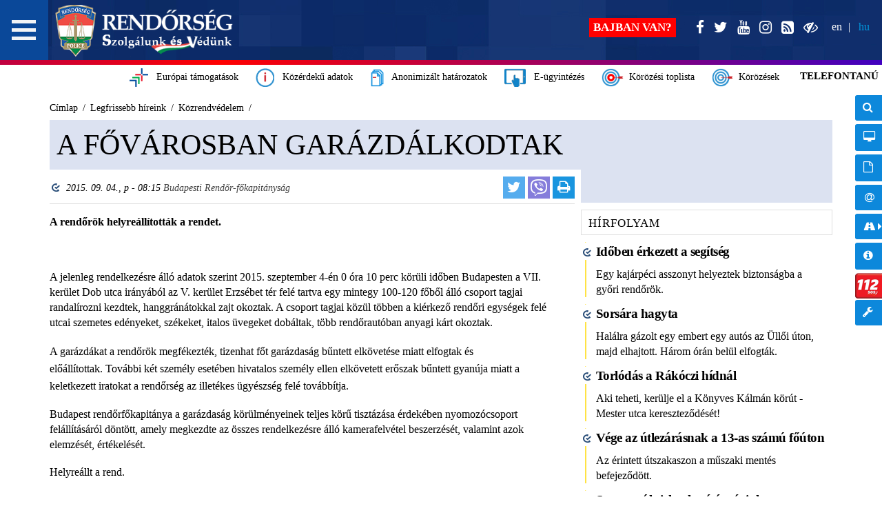

--- FILE ---
content_type: text/html; charset=UTF-8
request_url: https://www.police.hu/hu/hirek-es-informaciok/legfrissebb-hireink/kozrendvedelem/a-fovarosban-garazdalkodtak
body_size: 13945
content:
<!DOCTYPE html>
<html  lang="hu" dir="ltr">
  <head> 
    <meta name="viewport" content="width=device-width, initial-scale=1, user-scalable=yes">    
    <meta charset="utf-8" />
<meta name="Generator" content="Drupal 8 (https://www.drupal.org)" />
<meta name="MobileOptimized" content="width" />
<meta name="HandheldFriendly" content="true" />
<meta name="viewport" content="width=device-width, initial-scale=1.0" />
<meta property="twitter:card" content="summary_large_image" />
<meta property="og:title" content="A fővárosban garázdálkodtak" />
<meta property="og:url" content="https://www.police.hu/hu/hirek-es-informaciok/legfrissebb-hireink/kozrendvedelem/a-fovarosban-garazdalkodtak" />
<meta property="og:description" content="A rendőrök helyreállították a rendet." />
<meta property="og:site_name" content="A Rendőrség hivatalos honlapja" />
<meta property="og:type" content="article" />
<meta property="article:published_time" content="2015-09-04T08:15:51Z" />
<link rel="shortcut icon" href="/sites/default/files/logo_favicon.png" type="image/png" />

    <title>A fővárosban garázdálkodtak | A Rendőrség hivatalos honlapja</title>
    <link rel="stylesheet" href="/modules/contrib/geolocation/css/geolocation-formatter-map.css?t8w381" media="all" />
<link rel="stylesheet" href="/themes/custom/police/includes/bootstrap/css/bootstrap.min.css?t8w381" media="all" />
<link rel="stylesheet" href="/themes/custom/police/includes/datetimepicker/bootstrap-datetimepicker.min.css?t8w381" media="all" />
<link rel="stylesheet" href="/themes/custom/police/includes/font-awesome/css/font-awesome.min.css?t8w381" media="all" />
<link rel="stylesheet" href="/themes/custom/police/includes/mCustomScrollbar/jquery.mCustomScrollbar.min.css?t8w381" media="all" />
<link rel="stylesheet" href="/themes/custom/police/css/reset.css?t8w381" media="all" />
<link rel="stylesheet" href="/themes/custom/police/css/police_clean.css?t8w381" media="all" />
<link rel="stylesheet" href="/themes/custom/police/css/header.css?t8w381" media="all" />
<link rel="stylesheet" href="/themes/custom/police/css/forms.css?t8w381" media="all" />
<link rel="stylesheet" href="/themes/custom/police/css/footer.css?t8w381" media="all" />
<link rel="stylesheet" href="/themes/custom/police/css/jsor-slides.css?t8w381" media="all" />
<link rel="stylesheet" href="/themes/custom/police/css/navigation.css?t8w381" media="all" />
<link rel="stylesheet" href="/themes/custom/police/css/frontpage.css?t8w381" media="all" />
<link rel="stylesheet" href="/themes/custom/police/css/page.css?t8w381" media="all" />
<link rel="stylesheet" href="/themes/custom/police/css/search.css?t8w381" media="all" />
<link rel="stylesheet" href="/themes/custom/police/css/maintenance.css?t8w381" media="all" />
<link rel="stylesheet" href="/themes/custom/police/css/postlist-page.css?t8w381" media="all" />
<link rel="stylesheet" href="/themes/custom/police/css/post-page.css?t8w381" media="all" />
<link rel="stylesheet" href="/themes/custom/police/css/page-borderinfo-rutin.css?t8w381" media="all" />
<link rel="stylesheet" href="/themes/custom/police/includes/juicebox/classic/theme.css?t8w381" media="all" />
<link rel="stylesheet" href="/themes/custom/police/css/juicebox-theme.css?t8w381" media="all" />
<link rel="stylesheet" href="/themes/custom/police/css/koral.css?t8w381" media="all" />
<link rel="stylesheet" href="/themes/custom/police/includes/slick/slick/slick.css?t8w381" media="all" />
<link rel="stylesheet" href="/themes/custom/police/includes/slick/slick/slick-theme.css?t8w381" media="all" />
<link rel="stylesheet" href="/themes/custom/police/css/mournful-mode.css?t8w381" media="all" />

    
<!--[if lte IE 8]>
<script src="/core/assets/vendor/html5shiv/html5shiv.min.js?v=3.7.3"></script>
<![endif]-->
 
       
  </head>
   <body >
    <input id="web-accessible-uri" type="hidden" value="https://akadalymentes.police.hu/hu/hirek-es-informaciok/legfrissebb-hireink/kozrendvedelem/a-fovarosban-garazdalkodtak">
        <a id="skip-link" href="#main-content" tabindex="1">Ugrás a fő tartalomra</a>
    
    
  <header>    
        	<div id="primary-header" class="navbar navbar-default navbar-fixed-top" data-40="height:88px;" data-300="height:75px;">
	      	    		 <div id="slave-navigation" class="pull-right" data-40="padding-top:28px;" data-300="padding-top:22px" tabindex="4" aria-label="Nyelv választó menü">
		                       		  
<ul class="links"><li hreflang="en" class="en"><a href="/en" class="language-link" hreflang="en">EN</a></li><li hreflang="hu" class="hu"><a href="/hu" class="language-link is-active" hreflang="hu">HU</a></li></ul>
</div>
   
    
  <div class="navbar-header toleft">
	<a class="navbar-brand" href="/hu" title="Címlap" rel="home" data-40="height:88px;" data-300="height:75px;" tabindex="1">
		<img alt="Police.hu" src="/themes/custom/police/images/szolgalunk_vedunk_logo_vegleges.png" alt="Címlap"/> 
	</a>
	<div class="social-dropdown pull-right">
		<button class="navbar-toggle collapsed" data-toggle="collapse" data-target="#social-holder" aria-expanded="false">
			<i class="fa fa-plus fa-inverse"></i>
		</button>
	</div>	
</div>
<div class="infobar" id="koral-box-xs"></div>
<div id="social-holder" class="collapse navbar-collapse pull-right" data-40="padding-top:28px;" data-300="padding-top:22px">
	<div class="visible-xs" id="phone-number-box-xs"></div>	
	<hr class="visible-xs"></hr>		
	<ul class="nav navbar-nav navbar-right">
		<li>
			<a href="https://www.facebook.com/PoliceHungaryOfficial/" data-toogle="tooltip" data-placement="left" title="Facebook" target="_blank" tabindex="3" aria-label="A Rendőrség Facebook oldala">
				<i class="fa fa-facebook"></i>
				<span class="visible-xs">
					&nbsp;Tovább a rendőrség Facebook oldalára &raquo;
				</span>
			</a>
		</li>
		<li>
			<a href="https://twitter.com/police_HU"  data-toogle="tooltip" data-placement="left" title="@police_HU követése" target="_blank" tabindex="3" aria-label="A Rendőrség Twitter oldala">
				<i class="fa fa-twitter"></i>
			<span class="visible-xs">
				&nbsp;Tovább a rendőrség Twitter oldalára &raquo;
			</span>
			</a>	
		</li>
		<li>
			<a href="https://www.youtube.com/user/PoliceHungary" data-toogle="tooltip" target="_blank" data-placement="left" title="Youtube" target="_blank" tabindex="3" aria-label="A Rendőrség Youtube oldala">
				<i class="fa fa-youtube"></i>
				<span class="visible-xs">
					&nbsp;Tovább a rendőrség Youtube oldalára &raquo;
				</span>
			</a>
		</li>
		<li>
			<a href="https://www.instagram.com/police_HU" data-toogle="tooltip" data-placement="left" title="@police_hu követése" target="_blank" tabindex="3" aria-label="A Rendőrség Instagram oldala">
				<i class="fa fa-instagram"></i>
				<span class="visible-xs">
				&nbsp;Tovább a rendőrség Instagram oldalára &raquo;
			    </span>
			</a>    
		</li>
		<li>
			<a href="/hu/rss"  alt="RSS feliratkozás" title="RSS feliratkozás" tabindex="3" aria-label="A Rendőrség RSS oldala">
				<i class="fa fa-rss-square" aria-hidden="true"></i>
				<span class="visible-xs">
					&nbsp;Tovább a rendőrség RSS oldalára &raquo;
				</span>
			</a>
		</li>
		<li>
			<a id="theme-switcher-link" href="https://akadalymentes.police.hu/hu/hirek-es-informaciok/legfrissebb-hireink?field_feltolto_szerv_target_id=112&amp;page=313" rel="nofollow" title="Akadálymentes verzió" tabindex="3" aria-label="A Rendőrség akadálymentes oldala">
				<i class="fa fa-eye-slash" aria-hidden="true"></i>
				<span class="visible-xs">
					&nbsp;Tovább a rendőrség akadálymentes oldalára &raquo;
				</span>
			</a>
		</li>	
	</ul>
</div>

<div class="help-info pull-right" data-40="padding-top:26px;" data-300="padding-top:26px" tabindex="2">
		<a id="help-text" href="/hu/ugyintezes/mit-tegyek">Bajban van?</a>
</div>


		                                         
</div>
   
	    <div id="secondary-header" data-40="top:94px;" data-300="top:81px">
  <div class="infobar hidden-xs">
            
    
       

            <div id="european-aid-box">
<a class="koral-full hidden-xs" href="/hu/a-rendorsegrol/europai-tamogatasok" data-placement="bottom" data-toogle="tooltip" target="_blank" tabindex="5">
<img src="/themes/custom/police/images/europai_tamogatasok.png" height="30" aria-hidden="true">
&nbsp;&nbsp;Európai támogatások
</a>
</div>
      
  
  
    
       

            <div id="public-info-box">
<a class="koral-full hidden-xs " href="https://adatvedelem.police.hu" data-placement="bottom"  data-toogle="tooltip" target="_blank" tabindex="5">
<img src="/themes/custom/police/images/kozerdeku_adatok.png" height="30" aria-hidden="true">
&nbsp;&nbsp;Közérdekű adatok
</a>
</div>
      
  
  
    
       

            <div id="anonymized-verdicts-box">
<a class="koral-full hidden-xs " href="https://adatvedelem.police.hu/anonimizalt-hatarozatok" data-placement="bottom"  data-toogle="tooltip" target="_blank" tabindex="5">
<img src="/themes/custom/police/images/anonymized_verdicts.png" height="30" aria-hidden="true">
&nbsp;&nbsp;Anonimizált határozatok
</a>
</div>
      
  
  
    
       

            <div id="e-administration-box">
<a class="koral-full hidden-xs " href="https://ugyintezes.police.hu/home" data-placement="bottom"  data-toogle="tooltip" target="_blank" tabindex="5">
<img src="/themes/custom/police/images/e-ugyintezes_fejlec.png" height="30" aria-hidden="true">
&nbsp;&nbsp;E-ügyintézés
</a>
</div>
      
  
  
    
       

            <div id="koral-box">
<a class="koral-full hidden-xs " href="/hu/koral/toplistas-korozesek" data-placement="bottom"  data-toogle="tooltip" tabindex="5"><img src="/themes/custom/police/images/infobar_koral_full_top.png" height="30" aria-hidden="true">&nbsp;&nbsp;Körözési toplista</a>
<a class="koral-full hidden-xs" href="/hu/koral" data-placement="bottom"  data-toogle="tooltip" title="Közérdekből nyilvános körözések" tabindex="5"><img src="/themes/custom/police/images/infobar_koral_full.png" height="30" aria-hidden="true">&nbsp;&nbsp;Körözések</a></div>
      
  
  
    
       

            <ul id="important-box" role="complementary">
<li><button onclick="showAnimatedDiv(this)" tabindex="5" aria-haspopup="true" aria-expanded="false">TELEFONTANÚ</button><div class="phone-number" tabindex="-1" aria-label="Telefonszám: +36-80/555-111">+36-80/555-111</div></li>
</ul>
      
  

    
  </div>
</div>
	    <nav id="menu2" aria-label="Főmenü">
	<h2 id="menubutton" class="hamburger"  data-40="height:87px; padding-top:41px;" data-300="height:73px; padding-top:35px;" tabindex="1" role="button" aria-controls="menu-content" aria-haspopup="true" aria-expanded="false" aria-label="Fő navigációs menü">
		<a aria-hidden="true" focusable="false"></a>
	</h2> 
	<div id="menu-content" role="navigation" aria-label="Navigációs menü">
            <ul class="nav sidebar-nav" role="menu" aria-labelledby="new_and_informaton_label">
	<li class="dropdown" role="none">
		<a href="javascript:;" rel="nofollow" class="dropdown-toggle" data-toggle="dropdown" role="menuitem" aria-haspopup="true" tabindex="-1">
			<span class="icon news" aria-hidden="true" focusable="false"></span>
			<span id="new_and_informaton_label">Hírek és információk</span>
		</a>                 		
                                            		<ul class="dropdown-menu multilevel" role="menu">
                            			<li class="dropdown" role="none">
				<a href="javascript:;" rel="nofollow" class="dropdown-toggle" data-toggle="dropdown" role="menuitem" aria-haspopup="true" aria-expanded="false" tabindex="-1">
					<span>Legfrissebb híreink</span>
				</a>

										                
					
  	            							                		   		            		       		            			           		            			               		    			                    			       		            			           		            			               		    			                    			       		            			           		            			               		    			                    			       		            			           		            			               		    			                    			       		            			           		            			               		    			                    			       		            			           		            			               		    			                    			       		            			                    			       		            			           		            			               		    			                    			                    			       	        		
                		                		<ul class="dropdown-menu" role="menu">
                            			<li  role="none"><a href="/hu/hirek-es-informaciok/legfrissebb-hireink" role="menuitem" tabindex="-1">Legfrissebb híreink</a></li>
                                			<li  role="none"><a href="/hu/hirek-es-informaciok/legfrissebb-hireink/hatarvadasz-hirek" role="menuitem" tabindex="-1">Határvadász hírek</a></li>
                                			<li  role="none"><a href="/hu/hirek-es-informaciok/legfrissebb-hireink/formula-1-hungaroring" role="menuitem" tabindex="-1">FORMULA 1</a></li>
                                			<li  role="none"><a href="/hu/hirek-es-informaciok/legfrissebb-hireink/augusztus-20" title="" role="menuitem" tabindex="-1">Augusztus 20.</a></li>
                                			<li  role="none"><a href="/hu/hirek-es-informaciok/legfrissebb-hireink/centenarium" role="menuitem" tabindex="-1">Centenárium</a></li>
                                			<li  role="none"><a href="/hu/hirek-es-informaciok/toborzas/toborzasi-hirek" role="menuitem" tabindex="-1">Toborzási hírek</a></li>
                                			<li  role="none"><a href="/hu/hirek-es-informaciok/legfrissebb-hireink/szervezeti-hirek" role="menuitem" tabindex="-1">Szervezeti hírek</a></li>
                                			<li  role="none"><a href="/hu/hirek-es-informaciok/legfrissebb-hireink/helyi-hirek" role="menuitem" tabindex="-1">Helyi hírek</a></li>
                                			<li  role="none"><a href="/hu/hirek-es-informaciok/legfrissebb-hireink/bunugyek" role="menuitem" tabindex="-1">Bűnügyek</a></li>
                                			<li  role="none"><a href="/hu/hirek-es-informaciok/legfrissebb-hireink/felhivasok" role="menuitem" tabindex="-1">Felhívások</a></li>
                                			<li  role="none"><a href="/hu/hirek-es-informaciok/legfrissebb-hireink/dijkituzesek" role="menuitem" tabindex="-1">Díjkitűzések</a></li>
                                			<li  role="none"><a href="/hu/hirek-es-informaciok/legfrissebb-hireink/kozrendvedelem" role="menuitem" tabindex="-1">Közrendvédelem</a></li>
                                			<li  role="none"><a href="/hu/hirek-es-informaciok/legfrissebb-hireink/kozlekedesrendeszet" role="menuitem" tabindex="-1">Közlekedésrendészet</a></li>
                                			<li  role="none"><a href="/hu/hirek-es-informaciok/legfrissebb-hireink/hatarrendeszet" role="menuitem" tabindex="-1">Határrendészet</a></li>
                                			<li  role="none"><a href="/hu/hirek-es-informaciok/legfrissebb-hireink/igazgatasrendeszet" role="menuitem" tabindex="-1">Igazgatásrendészet</a></li>
                    		</ul>
    
			</li>
                                			<li  role="none"><a href="/hu/koral/toplistas-korozesek" role="menuitem" tabindex="-1">Körözési toplista</a></li>
                                			<li  role="none"><a href="/hu/koral" role="menuitem" tabindex="-1">Összes körözés</a></li>
                                			<li  role="none"><a href="/hu/hirek-es-informaciok/legfrissebb-hireink/delta-program" role="menuitem" tabindex="-1">DELTA Program</a></li>
                                			<li  role="none"><a href="/hu/hirek-es-informaciok/legfrissebb-hireink/matrix-projekt" role="menuitem" tabindex="-1">Mátrix Projekt</a></li>
                                			<li  role="none"><a href="/hu/hirek-es-informaciok/legfrissebb-hireink/zsaru-magazin" role="menuitem" tabindex="-1">Zsaru Magazin</a></li>
                                			<li class="dropdown" role="none">
				<a href="javascript:;" rel="nofollow" class="dropdown-toggle" data-toggle="dropdown" role="menuitem" aria-haspopup="true" aria-expanded="false" tabindex="-1">
					<span>Határinfo</span>
				</a>

										                
					
  	            							                		   		            		       		            			           		            			               		    			                    			       		            			           		            			               		    			                    			       		            			           		            			               		    			                    			       		            			           		            			               		    			                    			       		            			           		            			               		    			                    			       		            			           		            			               		    			                    			       		            			                    			       		            			           		            			               		    			                    			                    			       	        		
                		                		<ul class="dropdown-menu" role="menu">
                            			<li  role="none"><a href="/hu/hirek-es-informaciok/hatarinfo" role="menuitem" tabindex="-1">Határinfo</a></li>
                                			<li  role="none"><a href="/hu/hirek-es-informaciok/hatarinfo/hataratlepessel-kapcsolatos-informaciok" role="menuitem" tabindex="-1">Határátlépés</a></li>
                                			<li  role="none"><a href="/hu/hirek-es-informaciok/hatarinfo/atkelohelyek-mukodesi-rendje" role="menuitem" tabindex="-1">Átkelőhelyek működési rendje</a></li>
                                			<li  role="none"><a href="/hu/hirek-es-informaciok/hatarinfo/illegalis-migracio-alakulasa" role="menuitem" tabindex="-1">Illegális migráció alakulása</a></li>
                                			<li  role="none"><a href="/hu/hirek-es-informaciok/hatarinfo/tartozkodasi-ido" role="menuitem" tabindex="-1">Tartózkodási idő</a></li>
                                			<li  role="none"><a href="/hu/hirek-es-informaciok/hatarinfo/vizuminformacios-rendszer" role="menuitem" tabindex="-1">Vízuminformációs rendszer</a></li>
                                			<li  role="none"><a href="/hu/hirek-es-informaciok/hatarinfo/vizumkiadas-az-atkelohelyeken" role="menuitem" tabindex="-1">Vízumkiadás az átkelőhelyeken</a></li>
                                			<li  role="none"><a href="/hu/hirek-es-informaciok/hatarinfo/ideiglenes-hatarakelohely-nyitas" role="menuitem" tabindex="-1">Ideiglenes határákelőhely nyitás</a></li>
                                			<li  role="none"><a href="/hu/hirek-es-informaciok/hatarinfo/schengeni-informacios-rendszer" role="menuitem" tabindex="-1">Schengeni Információs Rendszer</a></li>
                    		</ul>
    
			</li>
                                			<li class="dropdown" role="none">
				<a href="javascript:;" rel="nofollow" class="dropdown-toggle" data-toggle="dropdown" role="menuitem" aria-haspopup="true" aria-expanded="false" tabindex="-1">
					<span>Útinfo</span>
				</a>

										                
					
  	            							                		   		            		       		            			           		            			               		    			                    			       		            			           		            			               		    			                    			       		            			           		            			               		    			                    			       		            			           		            			               		    			                    			       		            			           		            			               		    			                    			       		            			           		            			               		    			                    			       		            			                    			       		            			           		            			               		    			                    			                    			       	        		
                		                		<ul class="dropdown-menu" role="menu">
                            			<li  role="none"><a href="/hu/hirek-es-informaciok/utinfo/forgalmirend-valtozasok" role="menuitem" tabindex="-1">Útinfo</a></li>
                                			<li  role="none"><a href="/hu/hirek-es-informaciok/a-veda-felvetelek-informaciotartalma" role="menuitem" tabindex="-1">A VÉDA felvételek információtartalma</a></li>
                                			<li  role="none"><a href="/hu/hirek-es-informaciok/utinfo/baleseti-hirek" role="menuitem" tabindex="-1">Baleseti hírek</a></li>
                                			<li  role="none"><a href="/hu/hirek-es-informaciok/utinfo/forgalmirend-valtozasok" role="menuitem" tabindex="-1">Forgalmirend-változások</a></li>
                                			<li  role="none"><a href="/hu/hirek-es-informaciok/utinfo/teruletlezarasok" role="menuitem" tabindex="-1">Területlezárások</a></li>
                                			<li  role="none"><a href="/hu/hirek-es-informaciok/utinfo/sebesseghatarok-franciaorszagban" role="menuitem" tabindex="-1">Sebességhatárok Franciaországban</a></li>
                    		</ul>
    
			</li>
                                			<li class="dropdown" role="none">
				<a href="javascript:;" rel="nofollow" class="dropdown-toggle" data-toggle="dropdown" role="menuitem" aria-haspopup="true" aria-expanded="false" tabindex="-1">
					<span>Baleset-megelőzés</span>
				</a>

										                
					
  	            						
                		                		<ul class="dropdown-menu" role="menu">
                            			<li  role="none"><a href="/hu/hirek-es-informaciok/baleset-megelozes/aktualis" role="menuitem" tabindex="-1">Aktuális</a></li>
                                			<li  role="none"><a href="/hu/hirek-es-informaciok/baleset-megelozes/hatter" role="menuitem" tabindex="-1">Háttér</a></li>
                                			<li  role="none"><a href="/hu/hirek-es-informaciok/baleset-megelozes/kampanyok" role="menuitem" tabindex="-1">Kampányok</a></li>
                    		</ul>
    
			</li>
                                			<li class="dropdown" role="none">
				<a href="javascript:;" rel="nofollow" class="dropdown-toggle" data-toggle="dropdown" role="menuitem" aria-haspopup="true" aria-expanded="false" tabindex="-1">
					<span>Bűnmegelőzés</span>
				</a>

										                
					
  	            							                		   		            		       		            			           		            			               		    			                    			       		            			           		            			               		    			                    			       		            			           		            			               		    			                    			       		            			           		            			               		    			                    			       		            			           		            			               		    			                    			       		            			           		            			               		    			                    			       		            			                    			       		            			           		            			               		    			                    			                    			       	        		
                		                		<ul class="dropdown-menu" role="menu">
                            			<li  role="none"><a href="/hu/hirek-es-informaciok/bunmegelozes/aktualis" role="menuitem" tabindex="-1">Bűnmegelőzés</a></li>
                                			<li  role="none"><a href="/hu/hirek-es-informaciok/bunmegelozes/a-rendorsegi-bunmegelozes" role="menuitem" tabindex="-1">A rendőrségi bűnmegelőzés</a></li>
                                			<li  role="none"><a href="/hu/hirek-es-informaciok/bunmegelozes/aktualis" role="menuitem" tabindex="-1">Aktuális</a></li>
                                			<li  role="none"><a href="/hu/hirek-es-informaciok/bunmegelozes/csaladvedelem" role="menuitem" tabindex="-1">Családvédelem</a></li>
                                			<li  role="none"><a href="/hu/hirek-es-informaciok/bunmegelozes/drogprevencio" role="menuitem" tabindex="-1">Drogprevenció</a></li>
                                			<li  role="none"><a href="/hu/hirek-es-informaciok/bunmegelozes/drogprevencios-osszekotok" role="menuitem" tabindex="-1">Drogprevenciós összekötők</a></li>
                                			<li  role="none"><a href="/hu/hirek-es-informaciok/bunmegelozes/ifjusagvedelem" role="menuitem" tabindex="-1">Ifjúságvédelem</a></li>
                                			<li  role="none"><a href="/hu/hirek-es-informaciok/bunmegelozes/idosek-biztonsaga" role="menuitem" tabindex="-1">Idősek biztonsága</a></li>
                                			<li  role="none"><a href="/hu/hirek-es-informaciok/bunmegelozes/vagyonvedelem" role="menuitem" tabindex="-1">Vagyonvédelem</a></li>
                                			<li  role="none"><a href="/hu/hirek-es-informaciok/bunmegelozes/internet-biztonsag" role="menuitem" tabindex="-1">Internet-biztonság</a></li>
                                			<li  role="none"><a href="/hu/hirek-es-informaciok/bunmegelozes/aldozatsegites" role="menuitem" tabindex="-1">Áldozatsegítés</a></li>
                                			<li  role="none"><a href="/hu/hirek-es-informaciok/bunmegelozes/bunmegelozesi-kisfilmek" role="menuitem" tabindex="-1">Bűnmegelőzési kisfilmek</a></li>
                    		</ul>
    
			</li>
                                			<li  role="none"><a href="https://terkep.police.hu/portal/baleseti" role="menuitem" tabindex="-1">Baleseti térkép</a></li>
                                			<li  role="none"><a href="https://terkep.police.hu/portal/bunugyi" role="menuitem" tabindex="-1">Bűnügyi térkép</a></li>
                                			<li class="dropdown" role="none">
				<a href="javascript:;" rel="nofollow" class="dropdown-toggle" data-toggle="dropdown" role="menuitem" aria-haspopup="true" aria-expanded="false" tabindex="-1">
					<span>Turisztika - Balaton</span>
				</a>

										                
					
  	            							                		   		            		       		            			           		            			               		    			                    			       		            			           		            			               		    			                    			       		            			           		            			               		    			                    			       		            			           		            			               		    			                    			       		            			           		            			               		    			                    			       		            			           		            			               		    			                    			       		            			                    			       		            			           		            			               		    			                    			                    			       	        		
                		                		<ul class="dropdown-menu" role="menu">
                            			<li  role="none"><a href="/hu/hirek-es-informaciok/turisztika-balaton" role="menuitem" tabindex="-1">Turisztika - Balaton</a></li>
                                			<li  role="none"><a href="/hu/hirek-es-informaciok/bkkb/aktualis" role="menuitem" tabindex="-1">Aktuális</a></li>
                                			<li  role="none"><a href="/hu/hirek-es-informaciok/bkkb/bun-es-balesetmegelozes" role="menuitem" tabindex="-1">Bűn- és balesetmegelőzés</a></li>
                                			<li  role="none"><a href="/hu/hirek-es-informaciok/bkkb/igazsagugyi-szolgalatok-elerhetosegei" role="menuitem" tabindex="-1">Igazságügyi Szolgálatok</a></li>
                                			<li  role="none"><a href="/hu/hirek-es-informaciok/bkkb/rendezvenynaptar" role="menuitem" tabindex="-1">Rendezvénynaptár</a></li>
                                			<li  role="none"><a href="/hu/hirek-es-informaciok/bkkb/archiv" role="menuitem" tabindex="-1">Archív</a></li>
                    		</ul>
    
			</li>
                                			<li class="dropdown" role="none">
				<a href="javascript:;" rel="nofollow" class="dropdown-toggle" data-toggle="dropdown" role="menuitem" aria-haspopup="true" aria-expanded="false" tabindex="-1">
					<span>Turisztika - Tisza-tó</span>
				</a>

										                
					
  	            							                		   		            		       		            			           		            			               		    			                    			       		            			           		            			               		    			                    			       		            			           		            			               		    			                    			       		            			           		            			               		    			                    			       		            			           		            			               		    			                    			       		            			           		            			               		    			                    			       		            			                    			       		            			           		            			               		    			                    			                    			       	        		
                		                		<ul class="dropdown-menu" role="menu">
                            			<li  role="none"><a href="/hu/hirek-es-informaciok/turisztika-tisza-to" role="menuitem" tabindex="-1">Turisztika - Tisza-tó</a></li>
                                			<li  role="none"><a href="/hu/hirek-es-informaciok/tkkb/aktualis" role="menuitem" tabindex="-1">Aktuális</a></li>
                                			<li  role="none"><a href="/hu/hirek-es-informaciok/tkkb/archiv" role="menuitem" tabindex="-1">Archív</a></li>
                                			<li  role="none"><a href="/hu/hirek-es-informaciok/tkkb/bun-es-balesetmegelozes" role="menuitem" tabindex="-1">Bűn- és balesetmegelőzés</a></li>
                                			<li  role="none"><a href="/hu/hirek-es-informaciok/tkkb/rendezvenynaptar" role="menuitem" tabindex="-1">Rendezvénynaptár</a></li>
                    		</ul>
    
			</li>
                                			<li class="dropdown" role="none">
				<a href="javascript:;" rel="nofollow" class="dropdown-toggle" data-toggle="dropdown" role="menuitem" aria-haspopup="true" aria-expanded="false" tabindex="-1">
					<span>Gyülekezési határozatok</span>
				</a>

										                
					
  	            						
                		                		<ul class="dropdown-menu" role="menu">
                            			<li  role="none"><a href="/hu/hirek-es-informaciok/gyulekezesi-hatarozatok/altalanos" role="menuitem" tabindex="-1">Általános információk</a></li>
                                			<li  role="none"><a href="/hu/hirek-es-informaciok/gyulekezesi-hatarozatok/aktualis" role="menuitem" tabindex="-1">Aktuális</a></li>
                                			<li  role="none"><a href="/hu/hirek-es-informaciok/gyulekezesi-hatarozatok/archiv" role="menuitem" tabindex="-1">Archív</a></li>
                    		</ul>
    
			</li>
                    		</ul>
    


        	</li>
</ul><ul class="nav sidebar-nav" role="menu" aria-labelledby="police_administration_label">
	<li class="dropdown" role="none">
		<a href="javascript:;" rel="nofollow" class="dropdown-toggle" data-toggle="dropdown" role="menuitem" aria-haspopup="true" tabindex="-1">
			<span class="icon police-assist" aria-hidden="true" focusable="false"></span>
			<span id="police_administration_label">Ügyintézés</span>
		</a>
                                            		<ul class="dropdown-menu multilevel" role="menu">
                            			<li  role="none"><a href="/hu/ugyintezes" role="menuitem" tabindex="-1">Szervezeti egységek</a></li>
                                			<li  role="none"><a href="/hu/ugyintezes/kozigazgatasi-birsag" role="menuitem" tabindex="-1">Közigazgatási bírság</a></li>
                                			<li class="dropdown" role="none">
				<a href="javascript:;" rel="nofollow" class="dropdown-toggle" data-toggle="dropdown" role="menuitem" aria-haspopup="true" aria-expanded="false" tabindex="-1">
					<span>Elektronikus ügyintézés</span>
				</a>

										                
					
  	            							                		   		            		       		            			           		            			               		    			                    			       		            			           		            			               		    			                    			       		            			           		            			               		    			                    			       		            			           		            			               		    			                    			       		            			           		            			               		    			                    			       		            			           		            			               		    			                    			       		            			                    			       		            			           		            			               		    			                    			                    			       	        		
                		                		<ul class="dropdown-menu" role="menu">
                            			<li  role="none"><a href="/hu/ugyintezes/elektronikus-ugyintezes" role="menuitem" tabindex="-1">Elektronikus ügyintézés</a></li>
                                			<li  role="none"><a href="https://ugyintezes.police.hu" role="menuitem" tabindex="-1">Ügyintézési portál</a></li>
                                			<li  role="none"><a href="https://ugyintezes.police.hu/hu/egyuttmukodo-szervek" role="menuitem" tabindex="-1">Együttműködő szervek</a></li>
                                			<li  role="none"><a href="https://ugyintezes.police.hu/hu/novapack" role="menuitem" tabindex="-1">NOVA.PACK szolgáltatás</a></li>
                                			<li  role="none"><a href="/hu/ugyintezes/elektronikus-ugyintezes/karbantartassal-kapcsolatos-informaciok" role="menuitem" tabindex="-1">Karbantartással kapcsolatos információk</a></li>
                    		</ul>
    
			</li>
                                			<li  role="none"><a href="/hu/ugyintezes/nyomtatvanyok/tajekoztatok" role="menuitem" tabindex="-1">Tájékoztatók</a></li>
                                			<li class="dropdown" role="none">
				<a href="javascript:;" rel="nofollow" class="dropdown-toggle" data-toggle="dropdown" role="menuitem" aria-haspopup="true" aria-expanded="false" tabindex="-1">
					<span>Nyomtatványok</span>
				</a>

										                
					
  	            							                		   		            		       		            			           		            			               		    			                    			       		            			           		            			               		    			                    			       		            			           		            			               		    			                    			       		            			           		            			               		    			                    			       		            			           		            			               		    			                    			       		            			           		            			               		    			                    			       		            			                    			       		            			           		            			               		    			                    			                    			       	        		
                		                		<ul class="dropdown-menu" role="menu">
                            			<li  role="none"><a href="/hu/ugyintezes/nyomtatvanyok" role="menuitem" tabindex="-1">Nyomtatványok</a></li>
                                			<li  role="none"><a href="/hu/ugyintezes/nyomtatvanyok/fegyverengedelyek" role="menuitem" tabindex="-1">Fegyverengedélyek</a></li>
                                			<li  role="none"><a href="/hu/ugyintezes/nyomtatvanyok/igazolvanyok" role="menuitem" tabindex="-1">Igazolványok</a></li>
                                			<li  role="none"><a href="/hu/ugyintezes/nyomtatvanyok/korozesi-nyomtatvanyok" role="menuitem" tabindex="-1">Körözési nyomtatványok</a></li>
                                			<li  role="none"><a href="/hu/ugyintezes/nyomtatvanyok/kozigazgatasi-birsag" role="menuitem" tabindex="-1">Közigazgatási bírság</a></li>
                                			<li  role="none"><a href="/hu/ugyintezes/nyomtatvanyok/mukodesi-jogosultsagok" role="menuitem" tabindex="-1">Működési jogosultságok</a></li>
                                			<li  role="none"><a href="/hu/ugyintezes/nyomtatvanyok/pirotechnika" role="menuitem" tabindex="-1">Pirotechnika</a></li>
                                			<li  role="none"><a href="/hu/ugyintezes/nyomtatvanyok/rendeszeti-feladatokat-ellato-szemelyek" role="menuitem" tabindex="-1">Rendészeti feladatokat ellátó személyek</a></li>
                                			<li  role="none"><a href="/hu/ugyintezes/nyomtatvanyok/rendezvenyek" role="menuitem" tabindex="-1">Rendezvények</a></li>
                                			<li  role="none"><a href="/hu/ugyintezes/nyomtatvanyok/robbanoanyagok" role="menuitem" tabindex="-1">Robbanóanyagok</a></li>
                                			<li  role="none"><a href="/hu/ugyintezes/nyomtatvanyok/utdij-mentesseg" role="menuitem" tabindex="-1">Útdíj mentesség</a></li>
                    		</ul>
    
			</li>
                                			<li class="dropdown" role="none">
				<a href="javascript:;" rel="nofollow" class="dropdown-toggle" data-toggle="dropdown" role="menuitem" aria-haspopup="true" aria-expanded="false" tabindex="-1">
					<span>Távoltartás</span>
				</a>

										                
					
  	            							                		   		            		       		            			           		            			               		    			                    			       		            			           		            			               		    			                    			       		            			           		            			               		    			                    			       		            			           		            			               		    			                    			       		            			           		            			               		    			                    			       		            			           		            			               		    			                    			       		            			                    			       		            			           		            			               		    			                    			                    			       	        		
                		                		<ul class="dropdown-menu" role="menu">
                            			<li  role="none"><a href="/hu/ugyintezes/tavoltartas" role="menuitem" tabindex="-1">Távoltartás</a></li>
                                			<li  role="none"><a href="/hu/ugyintezes/tavoltartas/baranya-varmegye" role="menuitem" tabindex="-1">Baranya Vármegye</a></li>
                                			<li  role="none"><a href="/hu/ugyintezes/tavoltartas/bacs-kiskun-varmegye" role="menuitem" tabindex="-1">Bács-Kiskun Vármegye</a></li>
                                			<li  role="none"><a href="/hu/ugyintezes/tavoltartas/bekes-varmegye" role="menuitem" tabindex="-1">Békés Vármegye</a></li>
                                			<li  role="none"><a href="/hu/ugyintezes/tavoltartas/borsod-abauj-zemplen-varmegye" role="menuitem" tabindex="-1">Borsod-Abaúj-Zemplén Vármegye</a></li>
                                			<li  role="none"><a href="/hu/ugyintezes/tavoltartas/budapest" role="menuitem" tabindex="-1">Budapest</a></li>
                                			<li  role="none"><a href="/hu/ugyintezes/tavoltartas/csongrad-csanad-varmegye" role="menuitem" tabindex="-1">Csongrád Vármegye</a></li>
                                			<li  role="none"><a href="/hu/ugyintezes/tavoltartas/fejer-varmegye" role="menuitem" tabindex="-1">Fejér Vármegye</a></li>
                                			<li  role="none"><a href="/hu/ugyintezes/tavoltartas/gyor-moson-sopron-varmegye" role="menuitem" tabindex="-1">Győr-Moson-Sopron Vármegye</a></li>
                                			<li  role="none"><a href="/hu/ugyintezes/tavoltartas/hajdu-bihar-varmegye" role="menuitem" tabindex="-1">Hajdú-Bihar Vármegye</a></li>
                                			<li  role="none"><a href="/hu/ugyintezes/tavoltartas/heves-varmegye" role="menuitem" tabindex="-1">Heves Vármegye</a></li>
                                			<li  role="none"><a href="/hu/ugyintezes/tavoltartas/jasz-nagykun-szolnok-varmegye" role="menuitem" tabindex="-1">Jász-Nagykun-Szolnok Vármegye</a></li>
                                			<li  role="none"><a href="/hu/ugyintezes/tavoltartas/komarom-esztergom-varmegye" role="menuitem" tabindex="-1">Komárom-Esztergom Vármegye</a></li>
                                			<li  role="none"><a href="/hu/ugyintezes/tavoltartas/nograd-varmegye" role="menuitem" tabindex="-1">Nógrád Vármegye</a></li>
                                			<li  role="none"><a href="/hu/ugyintezes/tavoltartas/pest-varmegye" role="menuitem" tabindex="-1">Pest Vármegye</a></li>
                                			<li  role="none"><a href="/hu/ugyintezes/tavoltartas/somogy-varmegye" role="menuitem" tabindex="-1">Somogy Vármegye</a></li>
                                			<li  role="none"><a href="/hu/ugyintezes/tavoltartas/szabolcs-szatmar-bereg-varmegye" role="menuitem" tabindex="-1">Szabolcs-Szatmár-Bereg Megye</a></li>
                                			<li  role="none"><a href="/hu/ugyintezes/tavoltartas/tolna-varmegye" role="menuitem" tabindex="-1">Tolna Vármegye</a></li>
                                			<li  role="none"><a href="/hu/ugyintezes/tavoltartas/vas-varmegye" role="menuitem" tabindex="-1">Vas Vármegye</a></li>
                                			<li  role="none"><a href="/hu/ugyintezes/tavoltartas/veszprem-varmegye" role="menuitem" tabindex="-1">Veszprém Vármegye</a></li>
                                			<li  role="none"><a href="/hu/ugyintezes/tavoltartas/zala-varmegye" role="menuitem" tabindex="-1">Zala Vármegye</a></li>
                    		</ul>
    
			</li>
                                			<li  role="none"><a href="/hu/ugyintezes/telefontanu" role="menuitem" tabindex="-1">Telefontanú</a></li>
                                			<li class="dropdown" role="none">
				<a href="javascript:;" rel="nofollow" class="dropdown-toggle" data-toggle="dropdown" role="menuitem" aria-haspopup="true" aria-expanded="false" tabindex="-1">
					<span>Hirdetmények</span>
				</a>

										                
					
  	            						
                		                		<ul class="dropdown-menu" role="menu">
                            			<li  role="none"><a href="/hu/ugyintezes/hirdetmenyek/bunugy" role="menuitem" tabindex="-1">Bűnügy</a></li>
                                			<li  role="none"><a href="/hu/ugyintezes/hirdetmenyek/idegenrendeszet" role="menuitem" tabindex="-1">Idegenrendészet</a></li>
                                			<li  role="none"><a href="/hu/ugyintezes/hirdetmenyek/igazgatasrendeszet" role="menuitem" tabindex="-1">Igazgatásrendészet</a></li>
                                			<li  role="none"><a href="/hu/ugyintezes/hirdetmenyek/kozlekedesrendeszet" role="menuitem" tabindex="-1">Közlekedésrendészet</a></li>
                                			<li  role="none"><a href="/hu/ugyintezes/hirdetmenyek/kozigazgatasi-hatosagi-szolgalat" role="menuitem" tabindex="-1">Közigazgatási Hatósági Szolgálat</a></li>
                                			<li  role="none"><a href="/hu/ugyintezes/hirdetmenyek/szabalysertes" role="menuitem" tabindex="-1">Szabálysértés</a></li>
                                			<li  role="none"><a href="/hu/ugyintezes/hirdetmenyek/panasz" role="menuitem" tabindex="-1">Panasz</a></li>
                    		</ul>
    
			</li>
                                			<li class="dropdown" role="none">
				<a href="javascript:;" rel="nofollow" class="dropdown-toggle" data-toggle="dropdown" role="menuitem" aria-haspopup="true" aria-expanded="false" tabindex="-1">
					<span>Hozzáférhetetlenné tételi határozatok</span>
				</a>

										                
					
  	            						
                		                		<ul class="dropdown-menu" role="menu">
                            			<li  role="none"><a href="/hu/ugyintezes/hozzaferhetetlenne-teteli-hatarozatok/altalanos" role="menuitem" tabindex="-1">Általános információk</a></li>
                                			<li  role="none"><a href="/hu/ugyintezes/hozzaferhetetlenne-teteli-hatarozatok/aktualis" role="menuitem" tabindex="-1">Aktuális</a></li>
                                			<li  role="none"><a href="/hu/ugyintezes/hozzaferhetetlenne-teteli-hatarozatok/archiv" role="menuitem" tabindex="-1">Archív</a></li>
                    		</ul>
    
			</li>
                                			<li  role="none"><a href="/hu/ugyintezes/mutargyvedelem" role="menuitem" tabindex="-1">Műtárgyvédelem</a></li>
                                			<li class="dropdown" role="none">
				<a href="javascript:;" rel="nofollow" class="dropdown-toggle" data-toggle="dropdown" role="menuitem" aria-haspopup="true" aria-expanded="false" tabindex="-1">
					<span>Sportrendészet</span>
				</a>

										                
					
  	            						
                		                		<ul class="dropdown-menu" role="menu">
                            			<li  role="none"><a href="/hu/ugyintezes/sportrendeszet/szabalyzatok" role="menuitem" tabindex="-1">Szabályzatok</a></li>
                                			<li  role="none"><a href="/hu/ugyintezes/sportrendeszet/hatarozatok-labdarugas" role="menuitem" tabindex="-1">Határozatok - labdarúgás</a></li>
                                			<li  role="none"><a href="/hu/ugyintezes/sportrendeszet/hatarozatok-kezilabda" role="menuitem" tabindex="-1">Határozatok - kézilabda</a></li>
                                			<li  role="none"><a href="/hu/ugyintezes/sportrendeszet/hatarozatok-kosarlabda" role="menuitem" tabindex="-1">Határozatok - kosárlabda</a></li>
                                			<li  role="none"><a href="/hu/ugyintezes/sportrendeszet/hatarozatok-vizilabda" role="menuitem" tabindex="-1">Határozatok - vízilabda</a></li>
                                			<li  role="none"><a href="/hu/ugyintezes/sportrendeszet/hatarozatok-jegkorong" role="menuitem" tabindex="-1">Határozatok - jégkorong</a></li>
                    		</ul>
    
			</li>
                                			<li class="dropdown" role="none">
				<a href="javascript:;" rel="nofollow" class="dropdown-toggle" data-toggle="dropdown" role="menuitem" aria-haspopup="true" aria-expanded="false" tabindex="-1">
					<span>Beadványtétel</span>
				</a>

										                
					
  	            							                		   		            		       		            			           		            			               		    			                    			       		            			           		            			               		    			                    			       		            			           		            			               		    			                    			       		            			           		            			               		    			                    			       		            			           		            			               		    			                    			       		            			           		            			               		    			                    			       		            			                    			       		            			           		            			               		    			                    			                    			       	        		
                		                		<ul class="dropdown-menu" role="menu">
                            			<li  role="none"><a href="/hu/ugyintezes/beadvanytetel" role="menuitem" tabindex="-1">Beadványtétel</a></li>
                                			<li  role="none"><a href="/hu/ugyintezes/beadvanytetel/kozponti-panasziroda" role="menuitem" tabindex="-1">Központi Panasziroda</a></li>
                                			<li  role="none"><a href="/hu/ugyintezes/beadvanytetel/hatarozatok-2020" role="menuitem" tabindex="-1">Határozatok, 2020.</a></li>
                                			<li  role="none"><a href="/hu/ugyintezes/beadvanytetel/hatarozatok-2019" role="menuitem" tabindex="-1">Határozatok, 2019.</a></li>
                                			<li  role="none"><a href="/hu/ugyintezes/beadvanytetel/hatarozatok-2018" role="menuitem" tabindex="-1">Határozatok, 2018.</a></li>
                                			<li  role="none"><a href="/hu/ugyintezes/beadvanytetel/hatarozatok-2017" role="menuitem" tabindex="-1">Határozatok, 2017.</a></li>
                                			<li  role="none"><a href="/hu/ugyintezes/beadvanytetel/hatarozatok-2016" role="menuitem" tabindex="-1">Határozatok, 2016.</a></li>
                                			<li  role="none"><a href="/hu/ugyintezes/beadvanytetel/hatarozatok-2015" role="menuitem" tabindex="-1">Határozatok, 2015.</a></li>
                                			<li  role="none"><a href="/hu/ugyintezes/beadvanytetel/hatarozatok-2014" role="menuitem" tabindex="-1">Határozatok, 2014.</a></li>
                                			<li  role="none"><a href="/hu/ugyintezes/beadvanytetel/hatarozatok-2013" role="menuitem" tabindex="-1">Határozatok, 2013.</a></li>
                                			<li  role="none"><a href="/hu/ugyintezes/beadvanytetel/hatarozatok-2012" role="menuitem" tabindex="-1">Határozatok, 2012.</a></li>
                                			<li  role="none"><a href="/hu/ugyintezes/beadvanytetel/hatarozatok-2011" role="menuitem" tabindex="-1">Határozatok, 2011.</a></li>
                                			<li  role="none"><a href="/hu/ugyintezes/beadvanytetel/hatarozatok-2010" role="menuitem" tabindex="-1">Határozatok, 2010.</a></li>
                                			<li  role="none"><a href="/hu/ugyintezes/beadvanytetel/hatarozatok-2009" role="menuitem" tabindex="-1">Határozatok, 2009.</a></li>
                                			<li  role="none"><a href="/hu/ugyintezes/beadvanytetel/hatarozatok-2008" role="menuitem" tabindex="-1">Határozatok, 2008.</a></li>
                    		</ul>
    
			</li>
                                			<li class="dropdown" role="none">
				<a href="javascript:;" rel="nofollow" class="dropdown-toggle" data-toggle="dropdown" role="menuitem" aria-haspopup="true" aria-expanded="false" tabindex="-1">
					<span>Szupergyors Internet Projekt</span>
				</a>

										                
					
  	            							                		   		            		       		            			           		            			               		    			                    			       		            			           		            			               		    			                    			       		            			           		            			               		    			                    			       		            			           		            			               		    			                    			       		            			           		            			               		    			                    			       		            			           		            			               		    			                    			       		            			                    			       		            			           		            			               		    			                    			                    			       	        		
                		                		<ul class="dropdown-menu" role="menu">
                            			<li  role="none"><a href="/hu/ugyintezes/szupergyors-internet-projekt" role="menuitem" tabindex="-1">Szupergyors Internet Projekt</a></li>
                                			<li  role="none"><a href="/hu/ugyintezes/szupergyors-internet-projekt/baranya-mrfk" title="" role="menuitem" tabindex="-1">Baranya MRFK</a></li>
                                			<li  role="none"><a href="/hu/ugyintezes/szupergyors-internet-projekt/bacs-kiskun-mrfk" role="menuitem" tabindex="-1">Bács-Kiskun MRFK</a></li>
                                			<li  role="none"><a href="/hu/ugyintezes/szupergyors-internet-projekt/bekes-mrfk" role="menuitem" tabindex="-1">Békés MRFK</a></li>
                                			<li  role="none"><a href="/hu/ugyintezes/szupergyors-internet-projekt/borsod-abauj-zemplen-mrfk" role="menuitem" tabindex="-1">Borsod-Abaúj-Zemplén MRFK</a></li>
                                			<li  role="none"><a href="/hu/ugyintezes/szupergyors-internet-projekt/brfk" title="" role="menuitem" tabindex="-1">BRFK</a></li>
                                			<li  role="none"><a href="/hu/ugyintezes/szupergyors-internet-projekt/csongrad-mrfk" role="menuitem" tabindex="-1">Csongrád MRFK</a></li>
                                			<li  role="none"><a href="/hu/ugyintezes/szupergyors-internet-projekt/fejer-mrfk" role="menuitem" tabindex="-1">Fejér MRFK</a></li>
                                			<li  role="none"><a href="/hu/ugyintezes/szupergyors-internet-projekt/gyor-moson-sopron-mrfk" role="menuitem" tabindex="-1">Győr-Moson-Sopron MRFK</a></li>
                                			<li  role="none"><a href="/hu/ugyintezes/szupergyors-internet-projekt/hajdu-bihar-mrfk" role="menuitem" tabindex="-1">Hajdú-Bihar MRFK</a></li>
                                			<li  role="none"><a href="/hu/ugyintezes/szupergyors-internet-projekt/heves-mrfk" role="menuitem" tabindex="-1">Heves MRFK</a></li>
                                			<li  role="none"><a href="/hu/ugyintezes/szupergyors-internet-projekt/jasz-nagykun-szolnok-megye" title="" role="menuitem" tabindex="-1">Jász-Nagykun-Szolnok MRFK</a></li>
                                			<li  role="none"><a href="/hu/ugyintezes/szupergyors-internet-projekt/komarom-esztergom-mrfk" role="menuitem" tabindex="-1">Komárom-Esztergom MRFK</a></li>
                                			<li  role="none"><a href="/hu/ugyintezes/szupergyors-internet-projekt/nograd-megye" title="" role="menuitem" tabindex="-1">Nógrád MRFK</a></li>
                                			<li  role="none"><a href="/hu/ugyintezes/szupergyors-internet-projekt/pest-megye" title="" role="menuitem" tabindex="-1">Pest MRFK</a></li>
                                			<li  role="none"><a href="/hu/ugyintezes/szupergyors-internet-projekt/somogy-megye" role="menuitem" tabindex="-1">Somogy MRFK</a></li>
                                			<li  role="none"><a href="/hu/ugyintezes/szupergyors-internet-projekt/szabolcs-szatmar-bereg-megye" title="" role="menuitem" tabindex="-1">Szabolcs-Szatmár-Bereg MRFK</a></li>
                                			<li  role="none"><a href="/hu/ugyintezes/szupergyors-internet-projekt/tolna-mrfk" role="menuitem" tabindex="-1">Tolna MRFK</a></li>
                                			<li  role="none"><a href="/hu/ugyintezes/szupergyors-internet-projekt/vas-megye" role="menuitem" tabindex="-1">Vas MRFK</a></li>
                                			<li  role="none"><a href="/hu/ugyintezes/szupergyors-internet-projekt/veszprem-megye" title="" role="menuitem" tabindex="-1">Veszprém MRFK</a></li>
                                			<li  role="none"><a href="/hu/ugyintezes/szupergyors-internet-projekt/zala-mrfk" role="menuitem" tabindex="-1">Zala MRFK</a></li>
                                			<li  role="none"><a href="/hu/ugyintezes/szupergyors-internet-projekt/adyligeti-rendeszeti-szakkozepiskola" role="menuitem" tabindex="-1">Adyligeti Rendészeti Szakközépiskola</a></li>
                                			<li  role="none"><a href="/hu/ugyintezes/szupergyors-internet-projekt/bunugyi-szakertoi-es-kutatointezet" role="menuitem" tabindex="-1">Bűnügyi Szakértői és Kutatóintézet</a></li>
                                			<li  role="none"><a href="/hu/ugyintezes/szupergyors-internet-projekt/keszenleti-rendorseg" role="menuitem" tabindex="-1">Készenléti Rendőrség</a></li>
                                			<li  role="none"><a href="/hu/ugyintezes/szupergyors-internet-projekt/kormendi-rendeszeti-szakkozepiskola" role="menuitem" tabindex="-1">Körmendi Rendészeti Szakközépiskola</a></li>
                                			<li  role="none"><a href="/hu/ugyintezes/szupergyors-internet-projekt/miskolci-rendeszeti-szakkozepiskola" role="menuitem" tabindex="-1">Miskolci Rendészeti Szakközépiskola</a></li>
                                			<li  role="none"><a href="/hu/ugyintezes/szupergyors-internet-projekt/repuloteri-rendor-igazgatosag" role="menuitem" tabindex="-1">Repülőtéri Rendőr Igazgatóság</a></li>
                    		</ul>
    
			</li>
                    		</ul>
    


        	</li>
</ul><ul class="nav sidebar-nav" role="menu" aria-labelledby="about_police_label">
	<li class="dropdown" role="none">
		<a href="javascript:;" rel="nofollow" class="dropdown-toggle" data-toggle="dropdown" role="menuitem" aria-haspopup="true" tabindex="-1">
			<span class="icon police" aria-hidden="true" focusable="false"></span>
			<span id="about_police_label">A Rendőrségről</span>
		</a>
                                            		<ul class="dropdown-menu multilevel" role="menu">
                            			<li class="dropdown" role="none">
				<a href="javascript:;" rel="nofollow" class="dropdown-toggle" data-toggle="dropdown" role="menuitem" aria-haspopup="true" aria-expanded="false" tabindex="-1">
					<span>A testület</span>
				</a>

										                
					
  	            						
                		                		<ul class="dropdown-menu" role="menu">
                            			<li  role="none"><a href="/hu/a-rendorsegrol/testulet/altalanosan" role="menuitem" tabindex="-1">Általánosan</a></li>
                                			<li  role="none"><a href="/hu/a-rendorsegrol/testulet/bunugyi-szakterulet" role="menuitem" tabindex="-1">Bűnügyi szakterület</a></li>
                                			<li  role="none"><a href="/hu/a-rendorsegrol/testulet/rendeszeti-szakterulet" role="menuitem" tabindex="-1">Rendészeti szakterület</a></li>
                                			<li  role="none"><a href="/hu/a-rendorsegrol/testulet/funkcionalis-szervek" role="menuitem" tabindex="-1">Funkcionális szervek</a></li>
                                			<li  role="none"><a href="/hu/a-rendorsegrol/testulet/teruleti-szervek" role="menuitem" tabindex="-1">Területi szervek</a></li>
                                			<li  role="none"><a href="/hu/hirek-es-informaciok/a-testulet/igy-dolgozunk-mi-0" role="menuitem" tabindex="-1">Így dolgozunk mi</a></li>
                                			<li  role="none"><a href="/hu/a-rendorsegrol/evkonyv" role="menuitem" tabindex="-1">Évkönyv</a></li>
                    		</ul>
    
			</li>
                                			<li class="dropdown" role="none">
				<a href="javascript:;" rel="nofollow" class="dropdown-toggle" data-toggle="dropdown" role="menuitem" aria-haspopup="true" aria-expanded="false" tabindex="-1">
					<span>Megfelelőségértékelés</span>
				</a>

										                
					
  	            							                		   		            		       		            			           		            			               		    			                    			       		            			           		            			               		    			                    			       		            			           		            			               		    			                    			       		            			           		            			               		    			                    			       		            			           		            			               		    			                    			       		            			           		            			               		    			                    			       		            			                    			       		            			           		            			               		    			                    			                    			       	        		
                		                		<ul class="dropdown-menu" role="menu">
                            			<li  role="none"><a href="/hu/a-rendorsegrol/megfelelosegertekeles" role="menuitem" tabindex="-1">Megfelelőségértékelés</a></li>
                                			<li  role="none"><a href="/hu/a-rendorsegrol/megfelelosegertekeles/jogszabalyok" role="menuitem" tabindex="-1">Jogszabályok</a></li>
                                			<li  role="none"><a href="/hu/a-rendorsegrol/megfelelosegertekeles/kijelolt-szervezet" role="menuitem" tabindex="-1">Kijelölt szervezet</a></li>
                                			<li  role="none"><a href="/hu/a-rendorsegrol/megfelelosegertekeles/kozzetetel" role="menuitem" tabindex="-1">Közzététel</a></li>
                                			<li  role="none"><a href="/hu/a-rendorsegrol/megfelelosegertekeles/europai-unioba-bejelentett-szervezet" role="menuitem" tabindex="-1">Európai Unióba bejelentett szervezet</a></li>
                    		</ul>
    
			</li>
                                			<li class="dropdown" role="none">
				<a href="javascript:;" rel="nofollow" class="dropdown-toggle" data-toggle="dropdown" role="menuitem" aria-haspopup="true" aria-expanded="false" tabindex="-1">
					<span>Statisztikák</span>
				</a>

										                
					
  	            						
                		                		<ul class="dropdown-menu" role="menu">
                            			<li  role="none"><a href="/hu/a-rendorsegrol/statisztikak/bunugyi-statisztikak" role="menuitem" tabindex="-1">Bűnügyi statisztikák</a></li>
                                			<li  role="none"><a href="/hu/a-rendorsegrol/statisztikak/kozrendvedelem" role="menuitem" tabindex="-1">Közrendvédelem</a></li>
                                			<li  role="none"><a href="/hu/a-rendorsegrol/statisztikak/kozlekedesrendeszet" role="menuitem" tabindex="-1">Közlekedésrendészet</a></li>
                                			<li  role="none"><a href="/hu/a-rendorsegrol/statisztikak/igazgatasrendeszet" role="menuitem" tabindex="-1">Igazgatásrendészet</a></li>
                                			<li  role="none"><a href="/hu/a-rendorsegrol/statisztikak/hatarrendeszet" role="menuitem" tabindex="-1">Határrendészet</a></li>
                                			<li  role="none"><a href="/hu/a-rendorsegrol/statisztikak/keszenleti-rendorseg" role="menuitem" tabindex="-1">Készenléti Rendőrség</a></li>
                                			<li  role="none"><a href="/hu/a-rendorsegrol/statisztikak/repuloteri-rendor-igazgatosag" role="menuitem" tabindex="-1">Repülőtéri Rendőr Igazgatóság</a></li>
                                			<li  role="none"><a href="/hu/a-rendorsegrol/statisztikak/szabalysertesi-elokeszito-eljarasok" role="menuitem" tabindex="-1">Szabálysértési előkészítő eljárások</a></li>
                                			<li  role="none"><a href="/hu/a-rendorsegrol/statisztikak/hivasfogado-kozpontok" role="menuitem" tabindex="-1">Hívásfogadó központok</a></li>
                                			<li  role="none"><a href="/hu/a-rendorsegrol/statisztikak/osap-kerdoivek" role="menuitem" tabindex="-1">OSAP kérdőívek</a></li>
                                			<li  role="none"><a href="/hu/a-rendorsegrol/statisztikak/kimutatas-a-terfigyelo-kamerakrol-0" role="menuitem" tabindex="-1">Kimutatás a térfigyelő kamerákról</a></li>
                    		</ul>
    
			</li>
                                			<li  role="none"><a href="https://karrier.police.hu/" role="menuitem" tabindex="-1">Képzések, állásajánlatok</a></li>
                                			<li  role="none"><a href="/hu/a-rendorsegrol/tajekoztatas-a-sis-adatairol" role="menuitem" tabindex="-1">Tájékoztatás a SIS adatairól</a></li>
                                			<li class="dropdown" role="none">
				<a href="javascript:;" rel="nofollow" class="dropdown-toggle" data-toggle="dropdown" role="menuitem" aria-haspopup="true" aria-expanded="false" tabindex="-1">
					<span>Gazdálkodási adatok</span>
				</a>

										                
					
  	            							                		   		            		       		            			           		            			               		    			                    			       		            			           		            			               		    			                    			       		            			           		            			               		    			                    			       		            			           		            			               		    			                    			       		            			           		            			               		    			                    			       		            			           		            			               		    			                    			       		            			                    			       		            			           		            			               		    			                    			                    			       	        		
                		                		<ul class="dropdown-menu" role="menu">
                            			<li  role="none"><a href="/hu/a-rendorsegrol/gazdalkodasi-adatok" role="menuitem" tabindex="-1">Gazdálkodási adatok</a></li>
                                			<li  role="none"><a href="/hu/a-rendorsegrol/gazdalkodasi-adatok/alapito-okiratok" role="menuitem" tabindex="-1">Alapító okiratok</a></li>
                                			<li  role="none"><a href="/hu/a-rendorsegrol/gazdalkodasi-adatok/koltsegvetesek-beszamolok" role="menuitem" tabindex="-1">Költségvetések, beszámolók</a></li>
                                			<li  role="none"><a href="/hu/a-rendorsegrol/gazdalkodasi-adatok/szerzodesek" role="menuitem" tabindex="-1">Szerződések</a></li>
                                			<li  role="none"><a href="/hu/a-rendorsegrol/gazdalkodasi-adatok/szemelyi-juttatasok" role="menuitem" tabindex="-1">Személyi juttatások</a></li>
                                			<li  role="none"><a href="/hu/a-rendorsegrol/gazdalkodasi-adatok/adomanyok" role="menuitem" tabindex="-1">Adományok</a></li>
                                			<li  role="none"><a href="/hu/a-rendorsegrol/gazdalkodasi-adatok/koltsegvetesi-tamogatas" role="menuitem" tabindex="-1">Költségvetési támogatás</a></li>
                                			<li  role="none"><a href="/hu/a-rendorsegrol/gazdalkodasi-adatok/ellenorzesek" role="menuitem" tabindex="-1">Ellenőrzések</a></li>
                                			<li  role="none"><a href="/hu/a-rendorsegrol/gazdalkodasi-adatok/koncessziok" role="menuitem" tabindex="-1">Koncessziók</a></li>
                                			<li  role="none"><a href="/hu/a-rendorsegrol/gazdalkodasi-adatok/egyeb-kifizetesek" role="menuitem" tabindex="-1">Egyéb kifizetések</a></li>
                    		</ul>
    
			</li>
                                			<li class="dropdown" role="none">
				<a href="javascript:;" rel="nofollow" class="dropdown-toggle" data-toggle="dropdown" role="menuitem" aria-haspopup="true" aria-expanded="false" tabindex="-1">
					<span>Beszerzések</span>
				</a>

										                
					
  	            							                		   		            		       		            			           		            			               		    			                    			       		            			           		            			               		    			                    			       		            			           		            			               		    			                    			       		            			           		            			               		    			                    			       		            			           		            			               		    			                    			       		            			           		            			               		    			                    			       		            			                    			       		            			           		            			               		    			                    			                    			       	        		
                		                		<ul class="dropdown-menu" role="menu">
                            			<li  role="none"><a href="/hu/a-rendorsegrol/beszerzesek" role="menuitem" tabindex="-1">Beszerzések</a></li>
                                			<li  role="none"><a href="/hu/a-rendorsegrol/beszerzesek/tervek" role="menuitem" tabindex="-1">Tervek</a></li>
                                			<li  role="none"><a href="/hu/a-rendorsegrol/beszerzesek/eljarasok" role="menuitem" tabindex="-1">Eljárások</a></li>
                                			<li  role="none"><a href="/hu/a-rendorsegrol/beszerzesek/szerzodesek" role="menuitem" tabindex="-1">Szerződések</a></li>
                                			<li  role="none"><a href="/hu/a-rendorsegrol/beszerzesek/kifizetesek" role="menuitem" tabindex="-1">Kifizetések</a></li>
                                			<li  role="none"><a href="/hu/a-rendorsegrol/beszerzesek/palyazatok" role="menuitem" tabindex="-1">Pályázatok</a></li>
                                			<li  role="none"><a href="/hu/a-rendorsegrol/beszerzesek/ajanlatteteli-felhivasok" role="menuitem" tabindex="-1">Ajánlattételi felhívások</a></li>
                    		</ul>
    
			</li>
                                			<li class="dropdown" role="none">
				<a href="javascript:;" rel="nofollow" class="dropdown-toggle" data-toggle="dropdown" role="menuitem" aria-haspopup="true" aria-expanded="false" tabindex="-1">
					<span>Európai támogatások</span>
				</a>

										                
					
  	            							                		   		            		       		            			           		            			               		    			                    			       		            			           		            			               		    			                    			       		            			           		            			               		    			                    			       		            			           		            			               		    			                    			       		            			           		            			               		    			                    			       		            			           		            			               		    			                    			       		            			                    			       		            			           		            			               		    			                    			                    			       	        		
                		                		<ul class="dropdown-menu" role="menu">
                            			<li  role="none"><a href="/hu/a-rendorsegrol/europai-tamogatasok" role="menuitem" tabindex="-1">Európai támogatások</a></li>
                                			<li  role="none"><a href="/hu/a-rendorsegrol/europai-tamogatasok/belugyi-alapok" role="menuitem" tabindex="-1">Belügyi alapok</a></li>
                                			<li  role="none"><a href="/hu/a-rendorsegrol/europai-tamogatasok/solid-alapok" role="menuitem" tabindex="-1">Solid alapok</a></li>
                                			<li  role="none"><a href="/hu/a-rendorsegrol/europai-tamogatasok/operativ-programok" role="menuitem" tabindex="-1">Operatív programok</a></li>
                                			<li  role="none"><a href="/hu/a-rendorsegrol/europai-tamogatasok/egyeb-forrasok" role="menuitem" tabindex="-1">Egyéb források</a></li>
                                			<li  role="none"><a href="/hu/a-rendorsegrol/europai-tamogatasok/altalanosan" role="menuitem" tabindex="-1">Általánosan</a></li>
                                			<li  role="none"><a href="/hu/a-rendorsegrol/europai-unios-tamogatasok/eu-s-kifizetesek-kozzetetele" role="menuitem" tabindex="-1">EU-s kifizetések közzététele</a></li>
                                			<li  role="none"><a href="/hu/a-rendorsegrol/europai-unios-tamogatasok/eu-s-fejlesztesek-kozzetetele" role="menuitem" tabindex="-1">EU-s fejlesztések közzététele</a></li>
                    		</ul>
    
			</li>
                                			<li  role="none"><a href="/hu/a-rendorsegrol/egyeb/egyeb-felhivasok" role="menuitem" tabindex="-1">Egyéb felhívások</a></li>
                    		</ul>
    


        	</li>
</ul>
        </div>
</nav>

        <div id="secondary-menu">
    <div class="quick-search-container" aria-label="Keresés a police.hu tartalmai között" tabindex="6">
        <form method="GET" action="/hu/kereses" role="search">
            <i class="fa fa-search" aria-hidden="true"></i>
            <input id="search-input" name="q" type="text" aria-labelledby="quick-search-button" tabindex="6" />
            <input id="quick-search-button" type="submit" value="Keresés" tabindex="6"/>
        </form>
    </div>
            
<nav id="alternative-menu" role="navigation" aria-label="Gyors menü"  id="block-tabmenu" tabindex="6">
              	     	 <ul role="menubar">
        		           	 <li role="none"  class="item-1"><a href="https://ugyintezes.police.hu" tabindex="6" role="menuitem">Elektronikus ügyintézés</a></li>
              		           	 <li role="none"  class="item-2"><a href="https://adatvedelem.police.hu/anonimizalt-hatarozatok" tabindex="6" role="menuitem">Anonimizált határozatok</a></li>
              		           	 <li role="none"  class="item-3"><a href="/hu/info/elerhetosegek" tabindex="6" role="menuitem">Elérhetőségek</a></li>
              		  		    <li role="none"  class="item-multitab" ><a rel="nofollow" href="javascript:;" onclick="return false;" tabindex="6" role="menuitem" aria-haspopup="true" aria-expanded="false">Útinfó</a>
            	      	     	 <ul role="menu" class="submenu-layer" aria-label="Útinfó">
         		           	 <li role="none"  class="item-1"><a href="/hu/hirek-es-informaciok/utinfo/baleseti-hirek" tabindex="-1" role="menuitem">Baleseti hírek</a></li>
              		           	 <li role="none"  class="item-2"><a href="/hu/hirek-es-informaciok/utinfo/forgalmirend-valtozasok" tabindex="-1" role="menuitem">Forgalmirend-változások</a></li>
              		           	 <li role="none"  class="item-3"><a href="/hu/hirek-es-informaciok/utinfo/teruletlezarasok" tabindex="-1" role="menuitem">Területlezárások</a></li>
              		           	 <li role="none"  class="item-4"><a href="/hu/hirek-es-informaciok/hatarinfo" tabindex="-1" role="menuitem">Határinfó</a></li>
                   </ul>
  
			</li>
             		           	 <li role="none"  class="item-5"><a href="https://adatvedelem.police.hu" tabindex="6" role="menuitem">Közérdekű adatok</a></li>
              		           	 <li role="none"  class="item-6"><a href="/hu/112" tabindex="6" role="menuitem">112 segélyhívó</a></li>
                   </ul>
  


  </nav>

            	<div class="maintenance-link">
    		<i class="fa fa-wrench" aria-hidden="true"></i>
    		<a href="/hu/ugyintezes/elektronikus-ugyintezes/karbantartassal-kapcsolatos-informaciok" tabindex="6" aria-label="Információ a tervezett karbantartás időpontjáról">POLICE.hu karbantartás</a>
    	</div>
    </div>

      </header>    
    <main id="main-content" role="main" class="postpage page">
    	<div class="region large-image">
    	</div>
    	<div class="region main-region">  	                  
                    <div class="container-wrapper bg-white">
			     		 <div class="container">       
							<div class="row">
						        <div class="col-md-8 col-xs-12 aside-left">
						                
                                                                		              <div>
      
    
      <nav class="breadcrumb" role="navigation" aria-labelledby="system-breadcrumb">  
    <ul>
          <li>
       
          Címlap
       
      </li>
          <li>
       
          Legfrissebb híreink
       
      </li>
          <li>
       
          Közrendvédelem
       
      </li>
        </ul>
  </nav>


  	
	          				  
  

  </div>

                                                                                   
                                                    			                  <div>
    <div data-drupal-messages>
  <div class="messages__wrapper">
    </div>
</div>  
    
      					<article class="post" aria-label="Az oldal fő tartalma" role="region" tabindex="0">
				          <header>
				             <h1> <span>A fővárosban garázdálkodtak</span>
</h1>
				             <div class="media-info">
				             				               							</div>
				         </header>
				          				          <div class="share">

                           <!--Facebook share button -->
                           <div id="fb-root"></div>
                                                           <script>(function(d, s, id) {
                                                                  var js, fjs = d.getElementsByTagName(s)[0];
                                                                  if (d.getElementById(id)) return;
                                                                  js = d.createElement(s); js.id = id;
                                                                 		 js.src = "//connect.facebook.net/hu_HU/sdk.js#xfbml=1&version=v3.0";
                                                                  fjs.parentNode.insertBefore(js, fjs);
                                                                }(document, 'script', 'facebook-jssdk'));
                                </script>
                                                        
							<div class="fb-share-button" data-href="https://www.police.hu/hu/hirek-es-informaciok/legfrissebb-hireink/kozrendvedelem/a-fovarosban-garazdalkodtak" data-layout="" data-size="large"><a class="fb-xfbml-parse-ignore" target="_blank" href="https://www.facebook.com/sharer/sharer.php?u=https://www.police.hu/hu/hirek-es-informaciok/legfrissebb-hireink/kozrendvedelem/a-fovarosban-garazdalkodtak&amp;src=sdkpreparse" aria-label="Facebook megosztás">Megosztás</a></div>

							<!--Twitter share button -->
							<a aria-label="Twitter megosztás" href="https://twitter.com/intent/tweet?url=https%3A%2F%2Fwww.police.hu%2Fhu%2Fhirek-es-informaciok%2Flegfrissebb-hireink%2Fkozrendvedelem%2Fa-fovarosban-garazdalkodtak" class="fa fa-twitter" target="_blank"></a>

							<!--Viber icon -->
							<a aria-label="Viber megosztás" id="viber_share" target="_blank">&nbsp;</a>
							<script>
							    var buttonID = "viber_share";
							    var text = "Check this out: ";
							    document.getElementById(buttonID)
							        .setAttribute('href', "viber://forward?text=" + encodeURIComponent(window.location.href));
							</script>
							<!--Print button -->
							<a href="javascript:window.print();" class="print-button" target="_self"><i class="fa fa-print fa-sm" aria-label="Nyomtatási előnézet"></i></a>

				          </div>
				                                                               <footer>
                              	<div class="icon-update">
                              			<span>2015. 09. 04., p - 08:15</span>

                              	</div>
                                                            	<span class="location">
                              	         

            

          

            Budapesti Rendőr-főkapitányság
      
    

      
                              	</span>
                                                             </footer>
                                                    <div class="content">
                                                                   		<div class="lead-text">
                                   		     

            <p>A rendőrök helyreállították a rendet.</p>

      
                                   		</div>
                                
                                                                <div class="body-text">
                                
                                                                        

            <p>&nbsp;</p>

<p>A jelenleg rendelkezésre álló adatok szerint 2015. szeptember 4-én 0 óra 10 perc körüli időben Budapesten a VII. kerület Dob utca irányából az V. kerület Erzsébet tér felé tartva egy mintegy 100-120 főből álló csoport tagjai randalírozni kezdtek, hanggránátokkal zajt okoztak. A csoport tagjai közül többen a kiérkező rendőri egységek felé utcai szemetes edényeket, székeket, italos üvegeket dobáltak, több rendőrautóban anyagi kárt okoztak.</p>

<p><span style="line-height: 1.6em;">A garázdákat a rendőrök megfékezték,&nbsp;tizenhat&nbsp;főt </span><span style="line-height: 20.8px;">garázdaság bűntett elkövetése miatt&nbsp;</span><span style="line-height: 1.6em;">elfogtak és </span><span style="line-height: 20.8px;">elő</span><span style="line-height: 1.6em;">állítottak.&nbsp;További két személy esetében&nbsp;hivatalos személy ellen elkövetett erőszak bűntett gyanúja miatt a keletkezett iratokat a rendőrség az illetékes ügyészség felé továbbítja.</span></p>

<p>Budapest rendőrfőkapitánya a garázdaság körülményeinek teljes körű tisztázása érdekében nyomozócsoport felállításáról döntött, amely megkezdte az összes rendelkezésre álló kamerafelvétel beszerzését, valamint azok elemzését, értékelését.</p>

<p>Helyreállt a rend.</p>

      
                                                                  
    							</div>
    							 




					                        <div class="map-in-article">
                        	
                        </div>
                    
                     <div class="leaders">
                            <div class="row">
                            	<div class="col-xs-4">
                            		<figure>
                                           
                                    </figure>
                            	</div>
                            	<div class="col-xs-8">
                            		 <h2> </h2>
                                     <p></p>
                                                                 	</div>
                            </div>
                        	<div class="row">
                        		<div class="col-xs-12">
                                        <div class="content">
                                           <div class="body-text ">
                                           <br/>
                                               
                                           </div>
                                        </div>
                                        <div class="content">
                                           		                                           			                                                           
                                                                                                                                            </div>
                                 </div>
                           </div>
                        </div>

      </div>
</article>


  

  </div>

                                    		
            	                 </div>   
            	                      
    								<div class="col-md-4 col-xs-12 aside-right">									  								       																	
            									                            			                <div>
     <section  id="block-localmenublock" aria-label="Kapcsolódó oldalak" tabindex="0">
 	<header class="big-section-head2"><h1>Kapcsolódó oldalak</h1></header>   	
              
      </section>
    
  </div>

                                                   
                                    	   </div>    
                                             
                     		</div>
						  </div>
					</div>
		</div>		
 	 </main>  
   <footer role="contentinfo" id="page-footer">
     <section aria-label="Lábléc" role="region" tabindex="0">
		  <div class="container-wrapper bg-dark">
		    <div class="container">
    		         
        			<div class="row organizations" aria-label="Önálló oldalak" role="region" tabindex="0">      
    		                        			      <div>
      
    
      
<div class="js-view-dom-id-40918df9fc48cf11e53917c60cc55c91cb69d359f7dd659ef948508f8fd5dd87">
  
    

  
  
  

  
  		    
	<div class="col-md-12">
        <h2>Önálló oldalak</h2>                                   
		<ul>                           
                	
                     

 <li><a href="https://www.palyazat.gov.hu/programok/szechenyi-terv-plusz" target="_blank" data-placement="left" data-toogle="tooltip" title="KEHOP Plusz">  
<div>
	<img src="/sites/default/files/styles/75x75/public/N%C3%A9vtelen_721.png?itok=6vo_bubE" width="75" height="75" alt="" class="img-responsive"/>
</div>

</a> </li>
                	
                     

 <li><a href="https://bm-tt.hu/" target="_blank" data-placement="left" data-toogle="tooltip" title="Belügyi Tudományos Tanács">  
<div>
	<img src="/sites/default/files/styles/75x75/public/BTT_logo-01%20copy_75x75.jpg?itok=JOGb_KnO" width="75" height="75" alt="" class="img-responsive"/>
</div>

</a> </li>
                	
                     

 <li><a href="https://belugyiszemlejournal.org/index.php/belugyiszemle" target="_blank" data-placement="left" data-toogle="tooltip" title="Belügyi Szemle">  
<div>
	<img src="/sites/default/files/styles/75x75/public/bsz_logo.jpg?itok=d2DsGmH7" width="75" height="75" alt="" class="img-responsive"/>
</div>

</a> </li>
                	
                     

 <li><a href="https://oif.gov.hu/" target="_blank" data-placement="left" data-toogle="tooltip" title="Országos Idegenrendészeti Főigazgatóság">  
<div>
	<img src="/sites/default/files/styles/75x75/public/OMSZ%20police.jpg?itok=qNO-Fo7M" width="75" height="75" alt="" class="img-responsive"/>
</div>

</a> </li>
                	
                     

 <li><a href="http://rendormuzeum.com/fooldal" target="_blank" data-placement="left" data-toogle="tooltip" title="Rendőrmúzeum">  
<div>
	<img src="/sites/default/files/styles/75x75/public/Rendormuzeum.jpg?itok=15aPDcUT" width="75" height="75" alt="" class="img-responsive"/>
</div>

</a> </li>
                	
                     

 <li><a href="https://epapir.gov.hu/" target="_blank" data-placement="left" data-toogle="tooltip" title="e-Papír">  
<div>
	<img src="/sites/default/files/styles/75x75/public/Epapir_Logo_1.jpg?itok=UnVjcOeQ" width="75" height="75" alt="" class="img-responsive"/>
</div>

</a> </li>
                	
                     

 <li><a href="http://nszkk.gov.hu/" target="_blank" data-placement="left" data-toogle="tooltip" title="Nemzeti Szakértői és Kutató Központ">  
<div>
	<img src="/sites/default/files/styles/75x75/public/nszkk_logo_negyzetes.jpg?itok=jq0zMpQD" width="75" height="75" alt="" class="img-responsive"/>
</div>

</a> </li>
                	
                     

 <li><a href="http://tek.gov.hu/" target="_blank" data-placement="left" data-toogle="tooltip" title="Terrorelhárítási Központ">  
<div>
	<img src="/sites/default/files/styles/75x75/public/logo-hatter_nelkuli.png?itok=6iF4Tw_M" width="75" height="75" alt="" class="img-responsive"/>
</div>

</a> </li>
                	
                     

 <li><a href="http://belugyialapok.hu/alapok/" target="_blank" data-placement="left" data-toogle="tooltip" title="Belügyialapok">  
<div>
	<img src="/sites/default/files/styles/75x75/public/BABBA.jpg?itok=tNG3JUVs" width="75" height="75" alt="" class="img-responsive"/>
</div>

</a> </li>
                	
                     

 <li><a href="https://r-tt.hu/" target="_blank" data-placement="left" data-toogle="tooltip" title="RTT">  
<div>
	<img src="/sites/default/files/styles/75x75/public/logo_1.png?itok=y4YujRlX" width="75" height="75" alt="" class="img-responsive"/>
</div>

</a> </li>
                	
                     

 <li><a href="http://www.bpaldozatsegites.hu" target="_blank" data-placement="left" data-toogle="tooltip" title="Budapesti áldozatsegítés">  
<div>
	<img src="/sites/default/files/styles/75x75/public/bpaldozatsegites.jpg?itok=y3CwhPmI" width="75" height="75" alt="" class="img-responsive"/>
</div>

</a> </li>
                	
                     

 <li><a href="http://www.cepol.europa.eu" target="_blank" data-placement="left" data-toogle="tooltip" title="CEPOL">  
<div>
	<img src="/sites/default/files/styles/75x75/public/4_transp_for_light_background_kis_j2.jpg?itok=uuhRtXYf" width="75" height="75" alt="" class="img-responsive"/>
</div>

</a> </li>
                	
                     

 <li><a href="http://www.rendvedelmikar.hu" target="_blank" data-placement="left" data-toogle="tooltip" title="Magyar Rendvédelmi Kar">  
<div>
	<img src="/sites/default/files/styles/75x75/public/mrk.jpg?itok=Y_3iZc-R" width="75" height="75" alt="" class="img-responsive"/>
</div>

</a> </li>
                	
                     

 <li><a href="http://www.rendorpenztar.hu" target="_blank" data-placement="left" data-toogle="tooltip" title="Rendőri Nyugdíjpénztár">  
<div>
	<img src="/sites/default/files/styles/75x75/public/rendoripenztar.jpg?itok=wLK6EIOZ" width="75" height="75" alt="" class="img-responsive"/>
</div>

</a> </li>
                	
                     

 <li><a href="http://www.opsz.hu" target="_blank" data-placement="left" data-toogle="tooltip" title="OPSZ">  
<div>
	<img src="/sites/default/files/styles/75x75/public/opsz.jpg?itok=AanB_846" width="75" height="75" alt="" class="img-responsive"/>
</div>

</a> </li>
                	
                     

 <li><a href="http://palyazat.gov.hu/" target="_blank" data-placement="left" data-toogle="tooltip" title="Széchenyi 2020">  
<div>
	<img src="/sites/default/files/styles/75x75/public/szechenyi_2020_logo_allo_color_nogradient_cmyk.jpg?itok=2V-pQaAI" width="75" height="75" alt="" class="img-responsive"/>
</div>

</a> </li>
                	
                     

 <li><a href="http://www.biaproject.ro/?lang=en" target="_blank" data-placement="left" data-toogle="tooltip" title="Lifelong Learning Programme">  
<div>
	<img src="/sites/default/files/styles/75x75/public/llp.png?itok=DZEXdtZD" width="75" height="75" alt="" class="img-responsive"/>
</div>

</a> </li>
                	
                     

 <li><a href="http://www.swiss-contribution.admin.ch/hungary/hu/Home/Swiss_contribution_to_Hungary" target="_blank" data-placement="left" data-toogle="tooltip" title="Swiss Contribution">  
<div>
	<img src="/sites/default/files/styles/75x75/public/swisscontribution.png?itok=JqI41gZV" width="75" height="75" alt="" class="img-responsive"/>
</div>

</a> </li>
                	
                     

 <li><a href="http://solidalapok.hu/solid/" target="_blank" data-placement="left" data-toogle="tooltip" title="Külső Határok Alap">  
<div>
	<img src="/sites/default/files/styles/75x75/public/kha.png?itok=FhqXNPk0" width="75" height="75" alt="" class="img-responsive"/>
</div>

</a> </li>
                	
                     

 <li><a href="http://www.baleset-megelozes.eu/charta_csatlakozas.php" target="_blank" data-placement="left" data-toogle="tooltip" title="A józan közlekedésért Charta">  
<div>
	<img src="/sites/default/files/styles/75x75/public/ajozankozlekedesert.png?itok=_dDeR9qc" width="75" height="75" alt="" class="img-responsive"/>
</div>

</a> </li>
                	
                     

 <li><a href="http://kreszvaltozas.hu/" target="_blank" data-placement="left" data-toogle="tooltip" title="Balesetmegelőzés">  
<div>
	<img src="/sites/default/files/styles/75x75/public/lastverobb_ver55_.png?itok=ZFglS5_3" width="75" height="75" alt="" class="img-responsive"/>
</div>

</a> </li>
                	
                     

 <li><a href="http://www.nvsz.hu" target="_blank" data-placement="left" data-toogle="tooltip" title="Nemzeti Védelmi Szolgálat">  
<div>
	<img src="/sites/default/files/styles/75x75/public/nvsz.png?itok=m7rOnKWl" width="75" height="75" alt="" class="img-responsive"/>
</div>

</a> </li>
                                             	                                
		</ul>
        <hr></hr>
	</div>
  
  

  
  

    
</div>


  

  </div>

         	 		               	 		</div>     	
         	 		<div class="row sitemap" aria-label="Webhelytérkép" role="region" tabindex="0"> 	 		   
        		                  			  <div>
    <nav role="navigation" aria-labelledby="block-police-footer-menu" id="block-police-footer">
            
  <h2 class="visually-hidden" id="block-police-footer-menu">Lábléc menü</h2>
  

            
       
  	<ul>
                          <li class="col-md-4 col-sm-12" aria-label="Hírek és információk" role="region" tabindex="0">
              <h2>Hírek és információk</h2>
                  
       
  	<ul>
                     	 <li><a href="/hu/hirek-es-informaciok/legfrissebb-hireink">Legfrissebb híreink</a></li>
                              	 <li><a href="/hu/koral">Nyilvános körözések</a></li>
                              	 <li><a href="/hu/hirek-es-informaciok/hatarinfo">Határinfó</a></li>
                              	 <li><a href="/hu/hirek-es-informaciok/utinfo">Útinfó</a></li>
                              	 <li><a href="/hu/hirek-es-informaciok/baleset-megelozes/aktualis">Baleset-megelőzés</a></li>
                              	 <li><a href="/hu/hirek-es-informaciok/bunmegelozes/aktualis">Bűnmegelőzés</a></li>
                              	 <li><a href="https://terkep.police.hu/portal/baleseti">Baleseti térkép</a></li>
                              	 <li><a href="https://terkep.police.hu/portal/bunugyi">Bűnügyi térkép</a></li>
                              	 <li><a href="/hu/hirek-es-informaciok/turisztika-balaton">BKKB</a></li>
                              	 <li><a href="/hu/hirek-es-informaciok/turisztika-tisza-to">TKKB</a></li>
                  </ul>
  
              </li>
                                   <li class="col-md-4 col-sm-12" aria-label="Ügyintézés" role="region" tabindex="0">
              <h2>Ügyintézés</h2>
                  
       
  	<ul>
                     	 <li><a href="/hu/ugyintezes/kozigazgatasi-birsag">Közigazgatási bírság</a></li>
                              	 <li><a href="/hu/ugyintezes/elektronikus-ugyintezes">Elektronikus ügyintézés</a></li>
                              	 <li><a href="/hu/ugyintezes/nyomtatvanyok">Nyomtatványok</a></li>
                              	 <li><a href="/hu/ugyintezes/tavoltartas">Távoltartás</a></li>
                              	 <li><a href="/hu/ugyintezes/telefontanu">Telefontanú</a></li>
                              	 <li><a href="/ugyintezes/hirdetmenyek">Hirdetmények</a></li>
                              	 <li><a href="/hu/ugyintezes/mutargyvedelem">Műtárgyvédelem</a></li>
                              	 <li><a href="/ugyintezes/sportrendeszet/sportrendeszet">Sportrendészet</a></li>
                              	 <li><a href="/hu/ugyintezes/beadvanytetel">Beadványtétel</a></li>
                              	 <li><a href="/hu/ugyintezes/szupergyors-internet-projekt">Szupergyors internet projekt</a></li>
                  </ul>
  
              </li>
                                   <li class="col-md-4 col-sm-12" aria-label="A rendőrségről" role="region" tabindex="0">
              <h2>A rendőrségről</h2>
                  
       
  	<ul>
                     	 <li><a href="/hu/a-rendorsegrol/testulet/altalanosan">A testület</a></li>
                              	 <li><a href="/hu/a-rendorsegrol/megfelelosegertekeles">Megfelelőség értékelés</a></li>
                              	 <li><a href="/hu/a-rendorsegrol/kepzes">Képzés</a></li>
                              	 <li><a href="https://karrier.police.hu/allasajanlatok">Állásajánlatok</a></li>
                              	 <li><a href="/hu/a-rendorsegrol/tajekoztatas-a-sis-adatairol">Tájékoztatás a SIS adatairól</a></li>
                              	 <li><a href="/hu/a-rendorsegrol/gazdalkodasi-adatok">Gazdálkodási adatok</a></li>
                              	 <li><a href="/hu/a-rendorsegrol/beszerzesek">Beszerzések</a></li>
                              	 <li><a href="/hu/a-rendorsegrol/europai-tamogatasok">Európai támogatások</a></li>
                              	 <li><a href="/hu/a-rendorsegrol/egyeb/egyeb-felhivasok">Egyéb felhívások</a></li>
                              	 <li><a href="/hu/a-rendorsegrol/erdekvedelmi-szervezetek">Érdekvédelmi szervezetek</a></li>
                  </ul>
  
              </li>
                  </ul>
  


  </nav>

  </div>

         	 		           	 		</div>
         	 			 
     	 		 <div class="row footernav">
     	 		 	<hr></hr>
        		                  			  <div>
    <nav role="navigation" aria-labelledby="block-footer-bottom-menu-menu" id="block-footer-bottom-menu">
            
  <h2 class="visually-hidden" id="block-footer-bottom-menu-menu">Lábléc alsó</h2>
  

            
      
      <ul>    
             	 <li><a href="/hu/info/szerzoi-jogok">Szerzői jogok</a></li>
             	 <li><a href="/hu/info/jogi-nyilatkozat">Jogi nyilatkozat</a></li>
             	 <li><a href="/hu/info/impresszum">Impresszum</a></li>
             	 <li><a href="/hu/info/elerhetosegek">Elérhetőségek</a></li>
             	 <li><a href="/hu/info/akadalymentes">Akadálymentesítési nyilatkozat</a></li>
         </ul>
  


  </nav>

  </div>

         	 		     
     	 		   <hr></hr>
     	 		  </div>
     	 	</div>
		  </div>
  	</section>	
    </footer>
  


    
    <script type="application/json" data-drupal-selector="drupal-settings-json">{"path":{"baseUrl":"\/","scriptPath":null,"pathPrefix":"hu\/","currentPath":"node\/765891","currentPathIsAdmin":false,"isFront":false,"currentLanguage":"hu"},"pluralDelimiter":"\u0003","geolocation":{"google_map_url":"https:\/\/maps.googleapis.com\/maps\/api\/js?libraries=\u0026region=\u0026language=\u0026v=\u0026client=\u0026callback=Drupal.geolocation.googleCallback\u0026key=AIzaSyCeyH9pnI0-XETJlVyFYemqifNYmR3RlAs","maps":{"map-canvas-6968a767c6af5":{"settings":{"google_map_settings":{"type":"ROADMAP","zoom":"14","minZoom":0,"maxZoom":18,"rotateControl":0,"mapTypeControl":1,"streetViewControl":1,"zoomControl":1,"fullscreenControl":1,"scrollwheel":1,"disableDoubleClickZoom":0,"draggable":1,"height":"400px","width":"100%","info_auto_display":1,"marker_icon_path":"","disableAutoPan":0,"style":"","preferScrollingToZooming":0,"gestureHandling":"auto"}}}}},"user":{"uid":0,"permissionsHash":"76993537c89b9b4cc239d056ffd5fab2d8780e31d30eafe696d19afa187efd97"}}</script>
<script src="/core/assets/vendor/domready/ready.min.js?v=1.0.8"></script>
<script src="/core/assets/vendor/jquery/jquery.min.js?v=2.2.3"></script>
<script src="/core/assets/vendor/underscore/underscore-min.js?v=1.8.3"></script>
<script src="/core/misc/drupalSettingsLoader.js?v=8.2.7"></script>
<script src="/sites/default/files/languages/hu_ANk9qekW3baZeVGtO6JYfkn3GTVAjBr5Nr_4EapzoPc.js?t8w381"></script>
<script src="/core/misc/drupal.js?v=8.2.7"></script>
<script src="/themes/custom/police/includes/jquery/jquery.min.js?t8w381"></script>
<script src="/themes/custom/police/includes/jquery/jquery-ui.min.js?t8w381"></script>
<script src="/themes/custom/police/js/police.js?t8w381"></script>
<script src="/themes/custom/police/includes/moment/moment.min.js?t8w381"></script>
<script src="/themes/custom/police/includes/locales/locales.min.js?t8w381"></script>
<script src="/themes/custom/police/includes/moment/moment-with-locales.min.js?t8w381"></script>
<script src="/themes/custom/police/includes/bootstrap/js/bootstrap.min.js?t8w381"></script>
<script src="/themes/custom/police/includes/datetimepicker/bootstrap-datetimepicker.min.js?t8w381"></script>
<script src="/themes/custom/police/includes/jssor.slider-23.1.5.min.js?t8w381"></script>
<script src="/themes/custom/police/includes/slick/slick/slick.min.js?t8w381"></script>
<script src="/themes/custom/police/includes/skrollr.min.js?t8w381"></script>
<script src="/themes/custom/police/includes/mCustomScrollbar/jquery.mCustomScrollbar.min.js?t8w381"></script>
<script src="/themes/custom/police/js/jssor_init.js?t8w381"></script>
<script src="/themes/custom/police/includes/juicebox/juicebox.js?t8w381"></script>
<script src="/themes/custom/police/includes/Chart.js?t8w381"></script>
<script src="/themes/custom/police/js/menu2_.js?t8w381"></script>
<script src="/themes/custom/police/js/google-analytics.js?t8w381"></script>
<script src="/themes/custom/police/includes/js-cookie/js.cookie.js?t8w381"></script>
<script src="/themes/custom/police/js/scripts.js?t8w381"></script>
<script src="https://www.google.com/recaptcha/api.js"></script>
<script src="/modules/contrib/geolocation/js/geolocation-google-maps-api.js?v=8.x-1.x"></script>
<script src="/modules/contrib/geolocation/js/geolocation-formatter-googlemap.js?v=8.x-1.x"></script>
   
  </body>
</html>


--- FILE ---
content_type: text/html; charset=UTF-8
request_url: https://www.police.hu/hu/fetch-newsflow
body_size: 1520
content:
    																	
<section class="newsflow" aria-label="Hírfolyam" tabindex="0">
	<header class="big-section-head2"><h1>Hírfolyam</h1></header>
	                
<div class="js-view-dom-id-c855f429c25face93ccbdb8dd14b1c558a15303f83339eff10bb381fc3c572d8">
  
    

  
  
  

  
  
        

<article class="panel panel-primary">
  	<div class="panel-body row">
  		<div class="date-wrapper col-xs-1">
  				<div class="icon-update" data-toggle="tooltip" data-original-title="2026. 01. 15. - 08:48">&nbsp;</div>
  		</div>
  		<div class="col-xs-11"><meta itemprop="id" content="7065541"><header>
      				<h1><a href="/hu/hirek-es-informaciok/legfrissebb-hireink/kozrendvedelem/idoben-erkezett-a-segitseg-61" hreflang="hu">Időben érkezett a segítség</a></h1>
      				 						
      			</header><div class="content">
          		<div class="lead-text">
          			<p>Egy kajárpéci asszonyt helyeztek biztonságba a győri rendőrök.</p>

          		</div>
          	</div></div>
</article>

  
        

<article class="panel panel-primary">
  	<div class="panel-body row">
  		<div class="date-wrapper col-xs-1">
  				<div class="icon-update" data-toggle="tooltip" data-original-title="2026. 01. 15. - 07:31">&nbsp;</div>
  		</div>
  		<div class="col-xs-11"><meta itemprop="id" content="7064961"><header>
      				<h1><a href="/hu/hirek-es-informaciok/legfrissebb-hireink/kozlekedesrendeszet/sorsara-hagyta" hreflang="hu">Sorsára hagyta</a></h1>
      				 						
      			</header><div class="content">
          		<div class="lead-text">
          			<p>Halálra gázolt egy embert egy autós az Üllői úton, majd elhajtott. Három órán belül elfogták.</p>

          		</div>
          	</div></div>
</article>

  
        

<article class="panel panel-primary">
  	<div class="panel-body row">
  		<div class="date-wrapper col-xs-1">
  				<div class="icon-update" data-toggle="tooltip" data-original-title="2026. 01. 15. - 07:13">&nbsp;</div>
  		</div>
  		<div class="col-xs-11"><meta itemprop="id" content="7064941"><header>
      				<h1><a href="/hu/hirek-es-informaciok/legfrissebb-hireink/kozlekedesrendeszet/torlodas-a-rakoczi-hidnal" hreflang="hu">Torlódás a Rákóczi hídnál</a></h1>
      				 						
      			</header><div class="content">
          		<div class="lead-text">
          			<p>Aki teheti, kerülje el a Könyves Kálmán körút - Mester utca kereszteződését!</p>

          		</div>
          	</div></div>
</article>

  
        

<article class="panel panel-primary">
  	<div class="panel-body row">
  		<div class="date-wrapper col-xs-1">
  				<div class="icon-update" data-toggle="tooltip" data-original-title="2026. 01. 14. - 16:41">&nbsp;</div>
  		</div>
  		<div class="col-xs-11"><meta itemprop="id" content="7064881"><header>
      				<h1><a href="/hu/hirek-es-informaciok/utinfo/baleseti-hirek/vege-az-utlezarasnak-a-13-as-szamu-fouton-1" hreflang="hu">Vége az útlezárásnak a 13-as számú főúton</a></h1>
      				 						
      			</header><div class="content">
          		<div class="lead-text">
          			<p>Az érintett útszakaszon a műszaki mentés befejeződött.</p>

          		</div>
          	</div></div>
</article>

  
        

<article class="panel panel-primary">
  	<div class="panel-body row">
  		<div class="date-wrapper col-xs-1">
  				<div class="icon-update" data-toggle="tooltip" data-original-title="2026. 01. 14. - 16:12">&nbsp;</div>
  		</div>
  		<div class="col-xs-11"><meta itemprop="id" content="7064871"><header>
      				<h1><a href="/hu/hirek-es-informaciok/legfrissebb-hireink/felhivasok/szemtanuk-jelentkezeset-varjuk-118" hreflang="hu">Szemtanúk jelentkezését várjuk</a></h1>
      				 						
      			</header><div class="content">
          		<div class="lead-text">
          			<p>A kaposvári rendőrök a lakosság segítségét kérik.</p>

          		</div>
          	</div></div>
</article>

  
        

<article class="panel panel-primary">
  	<div class="panel-body row">
  		<div class="date-wrapper col-xs-1">
  				<div class="icon-update" data-toggle="tooltip" data-original-title="2026. 01. 14. - 16:06">&nbsp;</div>
  		</div>
  		<div class="col-xs-11"><meta itemprop="id" content="7064861"><header>
      				<h1><a href="/hu/hirek-es-informaciok/legfrissebb-hireink/kozlekedesrendeszet/helyreallt-a-forgalom-az-m1-es-17" hreflang="hu">Helyreállt a forgalom az M1-es autópályán </a></h1>
      				 						
      			</header><div class="content">
          		<div class="lead-text">
          			<p>A Budapestről kivezető szakaszon befejeződött a műszaki mentés, helyreállt a forgalom.</p>

          		</div>
          	</div></div>
</article>

  
        

<article class="panel panel-primary">
  	<div class="panel-body row">
  		<div class="date-wrapper col-xs-1">
  				<div class="icon-update" data-toggle="tooltip" data-original-title="2026. 01. 14. - 14:45">&nbsp;</div>
  		</div>
  		<div class="col-xs-11"><meta itemprop="id" content="7064711"><header>
      				<h1><a href="/hu/hirek-es-informaciok/legfrissebb-hireink/felhivasok/szoljon-ha-felismeri-oket-2" hreflang="hu">Szóljon, ha felismeri őket! </a></h1>
      				 						
      			</header><div class="content">
          		<div class="lead-text">
          			<p>A győri nyomozók az állampolgárok közreműködését kérik az ismeretlen személyek azonosításához.</p>

          		</div>
          	</div></div>
</article>

  
        

<article class="panel panel-primary">
  	<div class="panel-body row">
  		<div class="date-wrapper col-xs-1">
  				<div class="icon-update" data-toggle="tooltip" data-original-title="2026. 01. 14. - 14:27">&nbsp;</div>
  		</div>
  		<div class="col-xs-11"><meta itemprop="id" content="7064651"><header>
      				<h1><a href="/hu/hirek-es-informaciok/legfrissebb-hireink/felhivasok/keressuk-a-taska-tulajdonosat" hreflang="hu">Keressük a táska tulajdonosát</a></h1>
      				 						
      			</header><div class="content">
          		<div class="lead-text">
          			<p>A szekszárdi rendőrök kérik, hogy jelentkezzen a sértett.</p>

          		</div>
          	</div></div>
</article>

  
        

<article class="panel panel-primary">
  	<div class="panel-body row">
  		<div class="date-wrapper col-xs-1">
  				<div class="icon-update" data-toggle="tooltip" data-original-title="2026. 01. 14. - 13:58">&nbsp;</div>
  		</div>
  		<div class="col-xs-11"><meta itemprop="id" content="7064541"><header>
      				<h1><a href="/hu/hirek-es-informaciok/legfrissebb-hireink/kozlekedesrendeszet/baleset-az-m1-es-autopalyan-211" hreflang="hu">Baleset az M1-es autópályán</a></h1>
      				 						
      			</header><div class="content">
          		<div class="lead-text">
          			<p>A fővárosból kifelé vezető oldalon két kamion ütközött össze a Biatorbágy/Páty csomópont után - a 25-ös kilométerszelvénynél, a rendőrök elterelik a forgalmat.</p>

          		</div>
          	</div></div>
</article>

  
        

<article class="panel panel-primary">
  	<div class="panel-body row">
  		<div class="date-wrapper col-xs-1">
  				<div class="icon-update" data-toggle="tooltip" data-original-title="2026. 01. 14. - 13:53">&nbsp;</div>
  		</div>
  		<div class="col-xs-11"><meta itemprop="id" content="7064451"><header>
      				<h1><a href="/hu/hirek-es-informaciok/legfrissebb-hireink/felhivasok/eltunt-kaiser-csinszka" hreflang="hu">Eltűnt Kaiser Csinszka</a></h1>
      				 						
      			</header><div class="content">
          		<div class="lead-text">
          			<p>Az Oroszlányi Rendőrkapitányság a lakosság segítségét kéri a 17 éves lány tartózkodási helyének megállapításában.</p>

          		</div>
          	</div></div>
</article>


  
  

  
  

    
</div>


        </section>                     
	
		      

--- FILE ---
content_type: text/css
request_url: https://www.police.hu/themes/custom/police/css/frontpage.css?t8w381
body_size: 3359
content:
@charset "utf-8";
/* CSS Document */

.frontpage .container.js-pull-up {
	margin-top:-58px;
}
.frontpage .container-wrapper:nth-child(1){
	margin-top:0px;
}
.frontpage .aside-left article header h1
{
	display:inline;
}
.frontpage .aside-left article header
{
	margin-top:15px;
}
.frontpage #focus .first header {
	margin-top:0px;
}
#organization .section-head-icon {
	padding-top:4px;
    background-color:#0a4899;
	background-repeat:no-repeat;
	background-position:top left;
}
#organization .jumbotron {
	 background:#dce2f1;
     color: #000000;
	}
#organization .videoWrapper {
	margin-top:10px;
	margin-bottom:10px;
	text-align:center;
	width:auto;
}
#organization .container-fluid {
	padding:0px;
}

#organization #job-accordions .btn-group .p{
	margin-top:20px;
	margin-right:30px;
}

 #focus article.summary header{
	margin-top:10px;
	background-color:#dce2f1;
}
 #focus .videoWrapper {
 	margin-top:8px;
 }
 section#focus
 {
 	margin-bottom:20px;
 }
 #focus article.summary header h1{
	margin:7px 0px;
	padding:0px 6px;
}

 #focus .first > article header h1 a{
	font-size:35px;
	text-transform:uppercase;
	margin:0px;
	padding:0px 0px 15.5px 0px;
	font-weight:400;
	line-height:125%;
	text-decoration:none;
}
#focus > article footer {
	color:#000000;
	line-height: 29px;
	background-color: #dce2f1;
	width:100%;
	background-color:transparent;
	border-bottom:1px solid #dfdfdf;
	margin-top:2px;
	margin-bottom:5px;
}
#focus .content .VideoWrapper, #focus .content img  {
	background-color:#ffffff;
	color:#000000;
	width:100%;
	height:auto;
	text-align:center;
}
article .lead-text{
	padding:6px 0px 6px 0px;
	color:#000000;
}

 #border-guard-training-block .panel-footer {
 	padding:6px 5px;

 }

 #border-guard-training-block.panel-primary > .panel-heading {
 	position:relative;
 	top:0;
 }
#border-guard-training-block .image-container
{
	padding:0px;
	min-height:unset;
	margin-top:41px;
}
#border-guard-training-block .panel-body p {
	padding-left:11px;
	padding-right:11px;
	padding-bottom:5px;
	font-style:normal;
	color:#000000;
}
#corporate-block, #border-guard-training-block{
       min-width:256px;
}
#corporate-block .video-container {
	position: relative;
	padding-bottom: 56.15%;
	padding-top: 30px;
	height: 0;
	overflow: hidden;
	margin-bottom:-28px;
	margin-top:41px;
}
#corporate-block .video-container iframe,
#corporate-block .video-container object,
#corporate-block .video-container embed {
	position: absolute;
	top: 0;
	left: 0;
	width: 100%;
	height: 88%;
}

#corporate-block .panel-primary .panel-heading {
	position:absolute;
	top:5px;
	left:0px;
}

#migration-data-block.panel, .refugee-data-block.panel {
	margin-bottom:0px;
}
#migration-data-block .image-container, .refugee-data-block .image-container, #border-information-block .image-container
{
	padding:41px 11px 11px 11px;
}
#border-information-block .image-container {
	height:290px;
	min-height:290px;
	max-height:290px;
}
#law-enforcement .big-section-head, #police-magazine .big-section-head {
	margin-bottom:24px;
}
#law-enforcement #border-info img {
    margin-left: auto;
    margin-right: auto;
    margin-top: 50px;
    margin-bottom: 20px;
}
#law-enforcement .crossing-point {
    text-align: center;
    font-weight:600;
	font-size:13px;
    color: #ff2952;
    margin-bottom: 0px;
    padding: 0 10px;
	text-transform:uppercase;
}
#law-enforcement .update, #police-magazine .update {
	font-size:11px;
	font-style:italic;
	text-align:center;
	color:#757575;
}
#law-enforcement .panel-default, #police-magazine .panel-default {
	background-color:#dce2f1;
	padding:0px;
}

html[lang="en"] .frontpage #border-info {
	padding-top:0px;
}
html[lang="en"] #border-info .panel-primary{
	margin-bottom:0px;
}

#border-info footer {
	padding:15px;
	color: #6c6c6c;
	font-size:14px;
	font-style:italic;
}
#border-info .panel-primary {
	margin-top:0px;
	border:1px solid #d1d1d1;
}
#border-info .crossing-point
{
	 text-align: center;
    font-weight:600;
	font-size:13px;
    color: #ff2952;
    margin-bottom: 5px;
    padding: 0 10px;
	text-transform:uppercase;
}
#border-info .update {
	font-size:11px;
	font-style:italic;
	text-align:center;
	color:#757575;
}
#border-info .panel-body {
	margin-top:47px;
}
#border-info.bg-light-blue {
	background-color: transparent;
}
#border-info .szgk > p, #border-info .tgk > p, #border-info .bus > p {
	padding-top:30px;
	font-size:11px;
}

#border-info .countries-in,#border-info .countries-out {
	display:inline-block;
	font-size:11px;
	vertical-align:top;
	}
#border-info .szgk.in{

	background: url(../images/icon-szgkb.png) no-repeat scroll 0 0px transparent;
    white-space: nowrap;
    overflow: hidden;
    width: 41px;
    height: 61px;
    color:#000000;
    display:inline-block;
    letter-spacing:-1px;
}
#border-info .tgk.in{

	background: url(../images/icon-tgkb.png) no-repeat scroll 0 0px transparent;
    white-space: nowrap;
    overflow: hidden;
    width: 36px;
    height: 61px;
    display:inline-block;
}
#border-info .bus.in{

	background: url(../images/icon-buszb.png) no-repeat scroll 0 0px transparent;
    white-space: nowrap;
    overflow: hidden;
    width: 36px;
    height: 61px;
    color:#000000;
    display:inline-block;
}
#border-info .tgk.out{

	background: url(../images/icon-tgk.png) no-repeat scroll 0 0px transparent;
    white-space: nowrap;
    overflow: hidden;
    width: 36px;
    height: 61px;
    color:#000000;
   display:inline-block;
}
#border-info .szgk.out{

	background: url(../images/icon-szgk.png) no-repeat scroll 0 0 transparent;
     white-space: nowrap;
    overflow: hidden;
    width: 36px;
    height: 61px;
    color:#000000;
    display:inline-block;
}
#border-info .bus.out{

	background: url(../images/icon-busz.png) no-repeat scroll 0 0px transparent;
    white-space: nowrap;
    overflow: hidden;
    width: 30px;
    height: 61px;
    color:#000000;
    display:inline-block;
}
#border-info .sorompo {
    background: url(../images/icon-sorompo.png) no-repeat scroll 0px 0px transparent;
     white-space: nowrap;
    overflow: hidden;
    width: 50px;
    height: 61px;
    color:#000000;
    display:inline-block;
}

#forefront .big-section-head{
	margin-bottom:25px;
}
#forefront .lead-text {
	padding:9px 6px;
	font-style:italic;
	color:#424242;
}
#forefront .lead-text a{
	color:#424242;
}
#forefront-en{
	margin-bottom:40px;
}
/*  Border-info-in-tab */

/*#border-info-in-tabmenu{
	position:fixed;
	right:0px;
	overflow:hidden;
	z-index:10;
	right:0px;
	left:auto;
	background-color:rgba(0, 100, 167, 0.95);
	padding:0 20px 20px 20px;
	border: 0px solid #077db9;
	width:360px;
	display:none;
}

#border-info-in-tabmenu .crossing-point {
    text-align: center;
    font-weight:600;
	font-size:13px;
    color: #ff2952;
    margin-bottom: 0px;
    padding: 10px 10px 10px 10px;
	text-transform:uppercase;
}
#border-info-in-tabmenu .update {
	font-size:11px;
	font-style:italic;
	text-align:center;
	color:#757575;
	margin-bottom:15px;
}
#border-info-in-tabmenu .panel-item {
	padding:0px 10px;
}
*/
#crime {
	margin-bottom:17px;
}
#crime h2 {
	border-left:5px solid #e04e3d;
    height: 38px;
    line-height: 38px;
    margin-bottom: 20px;
    margin-top: 0;
    padding-left: 10px;
    text-transform:uppercase;
    vertical-align: middle;
   	width:100%;
	font-size:17px;
	font-weight:normal;
	background-color:#dce2f1;
	padding-top:0px;
	padding-bottom:0px;
}
#crime .panel .image-container
{
	margin-bottom:0px;
}


#crime .row-eq-height [class*="col-"] {
	vertical-align:top;
}
#crime .aside-right-content {
	padding-bottom:0px;
	background-color:#dce2f1;
	}
#crime_prevention, #accident_prevention{
	margin-left:-10px;
	margin-right:-10px;
	background-color:#fff;
	display:block;
	padding-top:3px;
}
#crime .row-eq-height {
	margin-right:0px;
}
#administration .big-section-head {
	margin-bottom:24px;
}
#administration .panel-heading {
	background:transparent;
}
#law-enforcement, #police-magazine {
	margin-bottom:17px;
}
#law-enforcement header h2, #police-magazine header h2
{
	border-left:5px solid #00858a;
    height: 38px;
    line-height: 38px;
    margin-bottom: 20px;
    margin-top: 0;
    padding-left: 10px;
    text-transform: uppercase;
    vertical-align: middle;
    font-size: 17px;
    font-weight: normal;
    background-color: #dce2f1;
    padding-top:0px;
    padding-bottom:0px;
	}
#law-enforcement .news, #police-magazine .news {
	padding-left:0px;
}
.frontpage div:not(.aside-left) #news-page-en article .content  figure{
	margin-top:4px;
}

@media (min-width: 320px)
{
	.region.frontpage-content {
		padding-top:156px;
		position:relative;
		width:100%;
		margin-bottom:0px;
	}
	html[lang="en"] .region.frontpage-content {
		padding-top:180px;
	}
	#crime .aside-right-content
	{
		padding-top:10px;
	}
	#crime .news{
		padding-left:0px;
		padding-bottom:20px;
	}
	#focus .first > article header h1 a{
		font-size:32px;
	}

	#focus .first article header {
		background-color: #dce2f1;
    	padding: 15px;
    	width: 100%;
	}
	#administration .image-container img
	{
		padding-top:0%;
	}
	#border-info .panel-item {
		display:block;
		padding:0px;
	}
	#organization .container{
		background-color:#FFFFFF;
	}
	#organization #job-accordions .content-container{
		max-width: 755px;
		margin: 0px auto;
		margin-top:15px;
	}
	#organization #job-accordions .btn-group
		{
        text-align: right;
        display: block;
        max-width: 731px;
        margin: 0px auto;
        margin-right: 15px;
        margin-left: 15px;
	}
	#border-info {
		/*padding-top: 23px;*/
		padding-top: 0px;
	}
}
@media (min-width: 640px)
{
	.frontpage .news div:not(.first) > article > .content figure  {
			width:50%;
			height:auto;
		}
		.content {
			display:inline-block;
		}
		.news div:not(.first) > article figure {
			float:left;
			margin-right:10px;
			margin-top:4px;
		}
}
@media (min-width: 768px)
{
	html[lang="en"] .region.frontpage-content {
		padding-top:48%;
	}

	#border-info .panel-item {
		display: block;
		padding: 17px 1px 0px 1px;
		margin: 0px auto;
		text-align: center;
	}
	.region.frontpage-content {
		    position: relative;
		    width: 100%;
		    margin-bottom: 0px;
		}
	#actual-news .big-section-head {
		margin-bottom:0px;
		background:rgba(0,0,0,0.6);
	}
	#focus .first > article header h1 a{
		font-size:28px;
	}
	#focus .first article header {
		background-color: #dce2f1;
    	padding: 15px;
    	width: 105%;
	}
	.newsflow article div[class*="col-"]:nth-child(2), .zsaru-magazine-feed article div[class*="col-"]:nth-child(2) {
    	padding-left: 0px;
    	margin-right:-4px;
	}

	.news article {
		clear:both;
	}
	#crime .news :not(article) header {
		width:100%;
	}
	#law-enforcement .news :not(article) header, #police-magazine .news :not(article) header {
		width:100%;
	}
	#crime .aside-right-content {
    	padding-top: 38px;
	}
	#law-enforcement .aside-right-content, #police-magazine .aside-right-content {
    	padding: 0px;
	}
	#border-info {
		/*border-top: 38px solid #dce2f1;*/
	}
	.szgk.in{

		width: 21px;
	    height: 55px;
	    background-size:100%;
	    font-size:10px;
	}
	#border-info .tgk.in{

	    width: 21px;
	    height: 55px;
	    background-size:100%;
	    font-size:10px;
	    vertical-align:top;
	}
	#border-info .bus.in{
		width: 21px;
	    height: 55px;
	    background-size:100%;
	    font-size:10px;
	    vertical-align:top;
	   }
	#border-info .tgk.out{

		width: 21px;
	    height: 55px;
	    background-size:100%;
	    font-size:10px;
	    vertical-align:top;

	}
	#border-info .szgk.out{

		width: 21px;
	    height: 55px;
	    background-size:100%;
	    font-size:10px;
	    vertical-align:top;

	}
	#border-info .bus.out{

		width: 21px;
	    height: 55px;
	    background-size:100%;
	    font-size:10px;
	    vertical-align:top;
	}

	#border-info .sorompo {
	    width: 25px;
	    height: 55px;
	    background-size:100%;
	    vertical-align:top;

	}
	#border-info .countries-out {
	    display: inline-block;
	    font-size: 9px;
	    vertical-align: top;
	}
	#border-info .countries-in {
	    display: inline-block;
	    font-size: 9px;
	    vertical-align: top;
	}
	#border-info .szgk > p, #border-info .tgk > p, #border-info .bus > p {
		padding-top:16px;
		font-size:9px;
	}
	#migration-data-block .image-container, .refugee-data-block .image-container
	{
		max-height:265px;
	}
	#border-information-block .image-container {
		height:248px;
		min-height:248px;
		max-height:248px;
	}
	#border-guard-training-block {
		min-height:248px;
	}
}

@media (min-width: 991px) {
	#migration-data-block .image-container, .refugee-data-block .image-container, #border-information-block .image-container
	{
		max-height:248px;
	}
	#border-information-block .image-container
	{
		min-height:248px;
		height:248px;
	}
}

@media (min-device-width: 768px) and (orientation: portrait)
{
	.region.frontpage-content {
		padding-top:331px;
	}
}
@media (min-device-width: 768px) and (orientation: landscape)
{
	.region.frontpage-content {
		padding-top:387px;
	}
}
@media (min-width: 1024px)
{
	#focus .container {
		padding-left:0px;
		padding-right:0px;
	}
	#border-info.bg-light-blue {
	    background-color:#dce2f1;
	}

	#border-info .panel-item {
		display:block;
		padding:20px 0px 0px 0px;
		text-align:center;
	}
	#organization-panels div[class*="col-"]
	{
		display:block;
		float:left;
	}
	#border-info .countries-out {
	    display: inline-block;
	    font-size: 11px;
	    vertical-align: top;
	}
	#border-info .countries-in {
	    display: inline-block;
	    font-size: 11px;
	    vertical-align: top;
	}


	#focus .first article header {
		background-color: #dce2f1;
    	padding: 15px;
    	width: 104%;
	}
	#focus .first > article header h1 a{
		font-size:35px;
	}
	#border-info .szgk > p, #border-info .tgk > p, #border-info .bus > p {
		padding-top:16px;
		font-size:11px;
	}
	#migration-data-block .image-container, .refugee-data-block .image-container, #border-information-block .image-container
	{
		max-height:260px;
	}
	#border-information-block .image-container
	{
		min-height:260px;
		height:260px;
	}
}
@media (min-width: 1024px) {
	.region.frontpage-content {
		padding-top:448px;;
	}
}
@media (min-width: 1200px)
{
	#crime h2, #law-enforcement h2, #police-magazine h2 {
		width:103%;
	}
	#crime .aside-right-content
	{
		padding-top:38px;
	}
	#migration-data-block .image-container, .refugee-data-block .image-container, #border-information-block .image-container
	{
		max-height:313px;
		min-height:313px;
	}
	#border-information-block .image-container
	{
		height:313px;
	}
	.region.frontpage-content {
		    position: relative;
		    width: 100%;
		    margin-bottom: 0px;
		    padding-top:534px;
		}
	#focus article.post:first-child > header {
	    background-color:#dce2f1;
	    padding: 15px;
	    width:102%;
	}
	#focus .first article header {
		background-color:#dce2f1;
    	padding: 15px;
    	width: 103%;
	}
	#focus.news article {
		padding-right:0px;
	}
	#organization >.container-fluid:first-child {
		border-left:18.4vw solid #091f4d;
	}
	#organization .container{
		background-color:transparent;
	}
	#organization .row-eq-height [class*="col-"] {
		vertical-align:top;
	}
	#organization #job-accordions {
		margin-left:15px;
	}
	#organization #job-accordions .content-container{
		margin-top:0px;
	}
	#border-info .szgk.in{

		width: 36px;
	    height: 61px;
	    background-size:auto;
	}
	#border-info .tgk.in{

	    width: 36px;
	    height: 61px;
	    background-size:auto;
	}
	#border-info .bus.in{
		width: 36px;
	    height: 61px;
	   background-size:auto;
	   }
	#border-info .tgk.out{

		width: 36px;
	    height: 61px;
	    background-size:auto;
	}
	#border-info .szgk.out{

		width: 36px;
	    height: 61px;
	    background-size:auto;
	}
	#border-info .bus.out{

		width: 36px;
	    height: 61px;
	    background-size:auto;
	}

	#border-info .sorompo {
	    width: 36px;
	    height: 61px;
	    background-size:auto;
	}
	#border-info .szgk > p, #border-info .tgk > p, #border-info .bus > p {
		padding-top:30px;
		font-size:11px;
	}
	.frontpage .news div:not(.first) > article > .content figure  {
		width:100%;
		height:auto;
	}

	.frontpage .news article .lead-text{
		display:inline-block;
	}
}

@media (min-width: 1600px) {
	.region.frontpage-content {
		padding-top:70vh;
	}
}
@media (max-width: 767px) {
	#actual-news .big-section-head {
		display:none;
	}
	.region.frontpage-content {
		padding-top:228px;
	}
  #electronic-administration .jumbotron h1 {
    font-size: 16px;
  }
}
@media (max-width: 800px) {

	#administration .bg-white, #crime .bg-white {
		background-color:transparent;
	}
	#organization .news header h2 {
		margin-top:20px;
		margin-bottom:20px;
	}


	#border-info .panel-item {
		white-space:nowrap;
		text-align:center;
	}
	#border-info .countries-in{
			margin-left:-8px;
	}
}

.newsflow-loader {
/*  position: fixed; */
  top: 0;
  left: 0;
/*  width: 100%;*/
  height: 70px;
  display: none;
  align-items: center;
  justify-content: center;
  background: gray;
  background-color: rgba(0, 0, 0, .5);
}

.newsflow-loader-active {
  display: flex;
}

.newsflow-loader::after {
  content: "";
  width: 35px;
  height: 35px;
  background-image: url("../images/spinner.gif");
}

#border-information-block {
	margin-bottom:0px;
}
#border-information-block .image-container > div {
	width: 100%;
	height: 100%;
	position: relative;
}
#border-information-block .image-container > div > div {
	position: absolute;
	width: 100%;
	top: 50%;
	left: 50%;
	transform: translate(-50%, -50%);
}
#police-jobs {
	text-align: right;
	margin-right: 15px;
	margin-left: 30px;
	margin-top: 25px;
	display: block;
}

--- FILE ---
content_type: text/css
request_url: https://www.police.hu/themes/custom/police/css/maintenance.css?t8w381
body_size: 375
content:
@charset "utf-8";
/* CSS Document */

#secondary-menu .maintenance-link a {
	position: relative;
	left: 40px;
	color: #ffffff;
	text-decoration: none;
}

@media (min-width: 769px) {

	#secondary-menu .maintenance-link {
		position:fixed;
		right:0px;
		top:430px;
		width:39px;
		height:37px;
		overflow:hidden;
		z-index:200;
		clear: both;
	    background-color: rgba(0,130,218,0.95);
	    border-radius: 3px 0px 0px 3px;
	    -moz-border-radius: 3px 0px 0px 3px;
	    -webkit-border-radius: 3px 0px 0px 3px;
	    border: 0px solid #077db9;
	    padding: 3px 0px 7px 3px;
	    cursor: pointer;
	    color: #ffffff;
	    text-decoration: none;
	    display: block;
	    cursor:pointer;
	}

	#secondary-menu .maintenance-link:hover, #secondary-menu .maintenance-link:has(a:focus) {
		background-color: #0064a7;
		width: 222px;
	}
	#secondary-menu .maintenance-link:active {
		background-color: #0064a7;
		width: 222px;
	}

	#secondary-menu .maintenance-link i {
		display:inline-block;
		padding: 6px 8px 2px 8px;
	}

	#secondary-menu .maintenance-link:hover a, #secondary-menu .maintenance-link a:focus {
		position: relative;
		left: 0;
	}

}

@media (min-width: 1024px) {

	#secondary-menu .maintenance-link {
		position:fixed;
		right:0px;
		top:435px;
		z-index:1;
	}

}

@media (min-width: 1200px) {}
@media (max-width: 768px) {

	#secondary-menu .maintenance-link {
		display:none;
	}

}

--- FILE ---
content_type: text/plain
request_url: https://www.google-analytics.com/j/collect?v=1&_v=j102&a=1682412661&t=pageview&_s=1&dl=https%3A%2F%2Fwww.police.hu%2Fhu%2Fhirek-es-informaciok%2Flegfrissebb-hireink%2Fkozrendvedelem%2Fa-fovarosban-garazdalkodtak&ul=en-us%40posix&dt=A%20f%C5%91v%C3%A1rosban%20gar%C3%A1zd%C3%A1lkodtak%20%7C%20A%20Rend%C5%91rs%C3%A9g%20hivatalos%20honlapja&sr=1280x720&vp=1280x720&_u=IEBAAEABAAAAACAAI~&jid=468923470&gjid=1025101189&cid=241621648.1768466283&tid=UA-41385412-1&_gid=1351238787.1768466283&_r=1&_slc=1&z=2126411438
body_size: -449
content:
2,cG-1B1E2T7ZMX